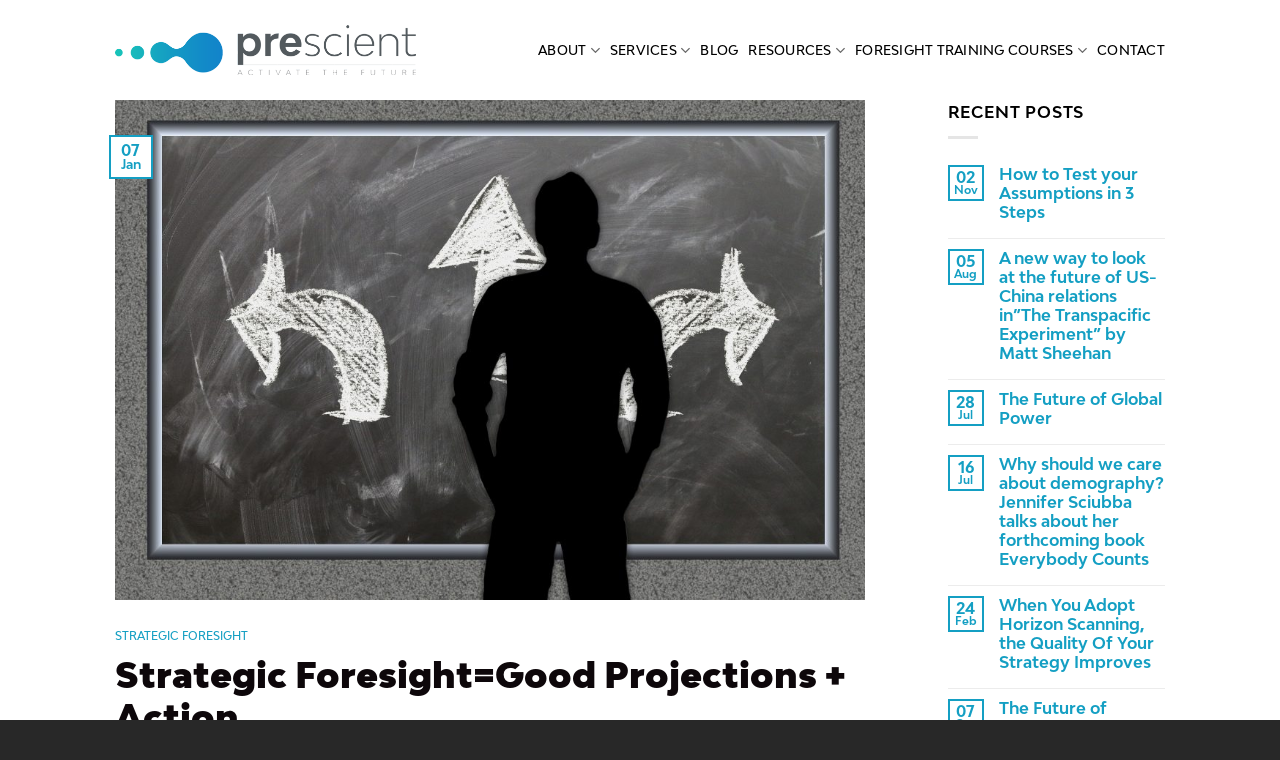

--- FILE ---
content_type: text/html; charset=UTF-8
request_url: https://prescient2050.com/strategic-foresight-equals-good-projections-plus-action/
body_size: 28008
content:
<!DOCTYPE html>
<html lang="en-US" class="loading-site no-js">
<head>
	<meta charset="UTF-8" />
	<link rel="profile" href="http://gmpg.org/xfn/11" />
	<link rel="pingback" href="https://prescient2050.com/xmlrpc.php" />

	<script>(function(html){html.className = html.className.replace(/\bno-js\b/,'js')})(document.documentElement);</script>
<title>Strategic Foresight=Good Projections + Action &#8211; Prescient</title>
<meta name='robots' content='max-image-preview:large' />
	<style>img:is([sizes="auto" i], [sizes^="auto," i]) { contain-intrinsic-size: 3000px 1500px }</style>
	<meta name="viewport" content="width=device-width, initial-scale=1" /><link rel='dns-prefetch' href='//a.omappapi.com' />
<link rel='prefetch' href='https://prescient2050.com/wp-content/themes/flatsome/assets/js/flatsome.js?ver=e1ad26bd5672989785e1' />
<link rel='prefetch' href='https://prescient2050.com/wp-content/themes/flatsome/assets/js/chunk.slider.js?ver=3.19.14' />
<link rel='prefetch' href='https://prescient2050.com/wp-content/themes/flatsome/assets/js/chunk.popups.js?ver=3.19.14' />
<link rel='prefetch' href='https://prescient2050.com/wp-content/themes/flatsome/assets/js/chunk.tooltips.js?ver=3.19.14' />
<link rel="alternate" type="application/rss+xml" title="Prescient &raquo; Feed" href="https://prescient2050.com/feed/" />
<link rel="alternate" type="application/rss+xml" title="Prescient &raquo; Comments Feed" href="https://prescient2050.com/comments/feed/" />
<link rel="alternate" type="application/rss+xml" title="Prescient &raquo; Strategic Foresight=Good Projections + Action Comments Feed" href="https://prescient2050.com/strategic-foresight-equals-good-projections-plus-action/feed/" />
		<!-- This site uses the Google Analytics by MonsterInsights plugin v9.7.0 - Using Analytics tracking - https://www.monsterinsights.com/ -->
		<!-- Note: MonsterInsights is not currently configured on this site. The site owner needs to authenticate with Google Analytics in the MonsterInsights settings panel. -->
					<!-- No tracking code set -->
				<!-- / Google Analytics by MonsterInsights -->
		<script type="text/javascript">
/* <![CDATA[ */
window._wpemojiSettings = {"baseUrl":"https:\/\/s.w.org\/images\/core\/emoji\/16.0.1\/72x72\/","ext":".png","svgUrl":"https:\/\/s.w.org\/images\/core\/emoji\/16.0.1\/svg\/","svgExt":".svg","source":{"concatemoji":"https:\/\/prescient2050.com\/wp-includes\/js\/wp-emoji-release.min.js?ver=f0a97a9bd98b93a3a5d39c5773ff54f7"}};
/*! This file is auto-generated */
!function(s,n){var o,i,e;function c(e){try{var t={supportTests:e,timestamp:(new Date).valueOf()};sessionStorage.setItem(o,JSON.stringify(t))}catch(e){}}function p(e,t,n){e.clearRect(0,0,e.canvas.width,e.canvas.height),e.fillText(t,0,0);var t=new Uint32Array(e.getImageData(0,0,e.canvas.width,e.canvas.height).data),a=(e.clearRect(0,0,e.canvas.width,e.canvas.height),e.fillText(n,0,0),new Uint32Array(e.getImageData(0,0,e.canvas.width,e.canvas.height).data));return t.every(function(e,t){return e===a[t]})}function u(e,t){e.clearRect(0,0,e.canvas.width,e.canvas.height),e.fillText(t,0,0);for(var n=e.getImageData(16,16,1,1),a=0;a<n.data.length;a++)if(0!==n.data[a])return!1;return!0}function f(e,t,n,a){switch(t){case"flag":return n(e,"\ud83c\udff3\ufe0f\u200d\u26a7\ufe0f","\ud83c\udff3\ufe0f\u200b\u26a7\ufe0f")?!1:!n(e,"\ud83c\udde8\ud83c\uddf6","\ud83c\udde8\u200b\ud83c\uddf6")&&!n(e,"\ud83c\udff4\udb40\udc67\udb40\udc62\udb40\udc65\udb40\udc6e\udb40\udc67\udb40\udc7f","\ud83c\udff4\u200b\udb40\udc67\u200b\udb40\udc62\u200b\udb40\udc65\u200b\udb40\udc6e\u200b\udb40\udc67\u200b\udb40\udc7f");case"emoji":return!a(e,"\ud83e\udedf")}return!1}function g(e,t,n,a){var r="undefined"!=typeof WorkerGlobalScope&&self instanceof WorkerGlobalScope?new OffscreenCanvas(300,150):s.createElement("canvas"),o=r.getContext("2d",{willReadFrequently:!0}),i=(o.textBaseline="top",o.font="600 32px Arial",{});return e.forEach(function(e){i[e]=t(o,e,n,a)}),i}function t(e){var t=s.createElement("script");t.src=e,t.defer=!0,s.head.appendChild(t)}"undefined"!=typeof Promise&&(o="wpEmojiSettingsSupports",i=["flag","emoji"],n.supports={everything:!0,everythingExceptFlag:!0},e=new Promise(function(e){s.addEventListener("DOMContentLoaded",e,{once:!0})}),new Promise(function(t){var n=function(){try{var e=JSON.parse(sessionStorage.getItem(o));if("object"==typeof e&&"number"==typeof e.timestamp&&(new Date).valueOf()<e.timestamp+604800&&"object"==typeof e.supportTests)return e.supportTests}catch(e){}return null}();if(!n){if("undefined"!=typeof Worker&&"undefined"!=typeof OffscreenCanvas&&"undefined"!=typeof URL&&URL.createObjectURL&&"undefined"!=typeof Blob)try{var e="postMessage("+g.toString()+"("+[JSON.stringify(i),f.toString(),p.toString(),u.toString()].join(",")+"));",a=new Blob([e],{type:"text/javascript"}),r=new Worker(URL.createObjectURL(a),{name:"wpTestEmojiSupports"});return void(r.onmessage=function(e){c(n=e.data),r.terminate(),t(n)})}catch(e){}c(n=g(i,f,p,u))}t(n)}).then(function(e){for(var t in e)n.supports[t]=e[t],n.supports.everything=n.supports.everything&&n.supports[t],"flag"!==t&&(n.supports.everythingExceptFlag=n.supports.everythingExceptFlag&&n.supports[t]);n.supports.everythingExceptFlag=n.supports.everythingExceptFlag&&!n.supports.flag,n.DOMReady=!1,n.readyCallback=function(){n.DOMReady=!0}}).then(function(){return e}).then(function(){var e;n.supports.everything||(n.readyCallback(),(e=n.source||{}).concatemoji?t(e.concatemoji):e.wpemoji&&e.twemoji&&(t(e.twemoji),t(e.wpemoji)))}))}((window,document),window._wpemojiSettings);
/* ]]> */
</script>
<style id='wp-emoji-styles-inline-css' type='text/css'>

	img.wp-smiley, img.emoji {
		display: inline !important;
		border: none !important;
		box-shadow: none !important;
		height: 1em !important;
		width: 1em !important;
		margin: 0 0.07em !important;
		vertical-align: -0.1em !important;
		background: none !important;
		padding: 0 !important;
	}
</style>
<style id='wp-block-library-inline-css' type='text/css'>
:root{--wp-admin-theme-color:#007cba;--wp-admin-theme-color--rgb:0,124,186;--wp-admin-theme-color-darker-10:#006ba1;--wp-admin-theme-color-darker-10--rgb:0,107,161;--wp-admin-theme-color-darker-20:#005a87;--wp-admin-theme-color-darker-20--rgb:0,90,135;--wp-admin-border-width-focus:2px;--wp-block-synced-color:#7a00df;--wp-block-synced-color--rgb:122,0,223;--wp-bound-block-color:var(--wp-block-synced-color)}@media (min-resolution:192dpi){:root{--wp-admin-border-width-focus:1.5px}}.wp-element-button{cursor:pointer}:root{--wp--preset--font-size--normal:16px;--wp--preset--font-size--huge:42px}:root .has-very-light-gray-background-color{background-color:#eee}:root .has-very-dark-gray-background-color{background-color:#313131}:root .has-very-light-gray-color{color:#eee}:root .has-very-dark-gray-color{color:#313131}:root .has-vivid-green-cyan-to-vivid-cyan-blue-gradient-background{background:linear-gradient(135deg,#00d084,#0693e3)}:root .has-purple-crush-gradient-background{background:linear-gradient(135deg,#34e2e4,#4721fb 50%,#ab1dfe)}:root .has-hazy-dawn-gradient-background{background:linear-gradient(135deg,#faaca8,#dad0ec)}:root .has-subdued-olive-gradient-background{background:linear-gradient(135deg,#fafae1,#67a671)}:root .has-atomic-cream-gradient-background{background:linear-gradient(135deg,#fdd79a,#004a59)}:root .has-nightshade-gradient-background{background:linear-gradient(135deg,#330968,#31cdcf)}:root .has-midnight-gradient-background{background:linear-gradient(135deg,#020381,#2874fc)}.has-regular-font-size{font-size:1em}.has-larger-font-size{font-size:2.625em}.has-normal-font-size{font-size:var(--wp--preset--font-size--normal)}.has-huge-font-size{font-size:var(--wp--preset--font-size--huge)}.has-text-align-center{text-align:center}.has-text-align-left{text-align:left}.has-text-align-right{text-align:right}#end-resizable-editor-section{display:none}.aligncenter{clear:both}.items-justified-left{justify-content:flex-start}.items-justified-center{justify-content:center}.items-justified-right{justify-content:flex-end}.items-justified-space-between{justify-content:space-between}.screen-reader-text{border:0;clip-path:inset(50%);height:1px;margin:-1px;overflow:hidden;padding:0;position:absolute;width:1px;word-wrap:normal!important}.screen-reader-text:focus{background-color:#ddd;clip-path:none;color:#444;display:block;font-size:1em;height:auto;left:5px;line-height:normal;padding:15px 23px 14px;text-decoration:none;top:5px;width:auto;z-index:100000}html :where(.has-border-color){border-style:solid}html :where([style*=border-top-color]){border-top-style:solid}html :where([style*=border-right-color]){border-right-style:solid}html :where([style*=border-bottom-color]){border-bottom-style:solid}html :where([style*=border-left-color]){border-left-style:solid}html :where([style*=border-width]){border-style:solid}html :where([style*=border-top-width]){border-top-style:solid}html :where([style*=border-right-width]){border-right-style:solid}html :where([style*=border-bottom-width]){border-bottom-style:solid}html :where([style*=border-left-width]){border-left-style:solid}html :where(img[class*=wp-image-]){height:auto;max-width:100%}:where(figure){margin:0 0 1em}html :where(.is-position-sticky){--wp-admin--admin-bar--position-offset:var(--wp-admin--admin-bar--height,0px)}@media screen and (max-width:600px){html :where(.is-position-sticky){--wp-admin--admin-bar--position-offset:0px}}
</style>
<link rel='stylesheet' id='dashicons-css' href='https://prescient2050.com/wp-includes/css/dashicons.min.css?ver=f0a97a9bd98b93a3a5d39c5773ff54f7' type='text/css' media='all' />
<link rel='stylesheet' id='essgrid-blocks-editor-css-css' href='https://prescient2050.com/wp-content/plugins/essential-grid/admin/includes/builders/gutenberg/build/index.css?ver=1751743932' type='text/css' media='all' />
<link rel='stylesheet' id='contact-form-7-css' href='https://prescient2050.com/wp-content/plugins/contact-form-7/includes/css/styles.css?ver=6.1.1' type='text/css' media='all' />
<link rel='stylesheet' id='uaf_client_css-css' href='https://prescient2050.com/wp-content/uploads/useanyfont/uaf.css?ver=1751743795' type='text/css' media='all' />
<link rel='stylesheet' id='flatsome-style-css' href='https://prescient2050.com/wp-content/themes/precident2/style.css?ver=f0a97a9bd98b93a3a5d39c5773ff54f7' type='text/css' media='all' />
<link rel='stylesheet' id='slick-theme-css' href='https://prescient2050.com/wp-content/themes/precident2/assets/css/slick-theme.css?ver=1.0.979' type='text/css' media='all' />
<link rel='stylesheet' id='slick-style-css' href='https://prescient2050.com/wp-content/themes/precident2/assets/css/slick.css?ver=1.0.979' type='text/css' media='all' />
<link rel='stylesheet' id='tp-fontello-css' href='https://prescient2050.com/wp-content/plugins/essential-grid/public/assets/font/fontello/css/fontello.css?ver=3.1.9.2' type='text/css' media='all' />
<link rel='stylesheet' id='esg-plugin-settings-css' href='https://prescient2050.com/wp-content/plugins/essential-grid/public/assets/css/settings.css?ver=3.1.9.2' type='text/css' media='all' />
<link rel='stylesheet' id='flatsome-main-css' href='https://prescient2050.com/wp-content/themes/flatsome/assets/css/flatsome.css?ver=3.19.14' type='text/css' media='all' />
<style id='flatsome-main-inline-css' type='text/css'>
@font-face {
				font-family: "fl-icons";
				font-display: block;
				src: url(https://prescient2050.com/wp-content/themes/flatsome/assets/css/icons/fl-icons.eot?v=3.19.14);
				src:
					url(https://prescient2050.com/wp-content/themes/flatsome/assets/css/icons/fl-icons.eot#iefix?v=3.19.14) format("embedded-opentype"),
					url(https://prescient2050.com/wp-content/themes/flatsome/assets/css/icons/fl-icons.woff2?v=3.19.14) format("woff2"),
					url(https://prescient2050.com/wp-content/themes/flatsome/assets/css/icons/fl-icons.ttf?v=3.19.14) format("truetype"),
					url(https://prescient2050.com/wp-content/themes/flatsome/assets/css/icons/fl-icons.woff?v=3.19.14) format("woff"),
					url(https://prescient2050.com/wp-content/themes/flatsome/assets/css/icons/fl-icons.svg?v=3.19.14#fl-icons) format("svg");
			}
</style>
<script type="text/javascript" src="https://prescient2050.com/wp-includes/js/jquery/jquery.min.js?ver=3.7.1" id="jquery-core-js"></script>
<script type="text/javascript" src="https://prescient2050.com/wp-includes/js/jquery/jquery-migrate.min.js?ver=3.4.1" id="jquery-migrate-js"></script>
<script type="text/javascript" id="tp-tools-js-before">
/* <![CDATA[ */
window.ESG ??={};ESG.E ??={};ESG.E.site_url='https://prescient2050.com';ESG.E.plugin_url='https://prescient2050.com/wp-content/plugins/essential-grid/';ESG.E.ajax_url='https://prescient2050.com/wp-admin/admin-ajax.php';ESG.E.nonce='6841495167';ESG.E.tptools=true;ESG.E.waitTptFunc ??=[];ESG.F ??={};ESG.F.waitTpt=() =>{if ( typeof jQuery==='undefined' ||!window?._tpt?.regResource ||!ESG?.E?.plugin_url ||(!ESG.E.tptools && !window?.SR7?.E?.plugin_url) ) return setTimeout(ESG.F.waitTpt,29);if (!window._tpt.gsap) window._tpt.regResource({id:'tpgsap',url:ESG.E.tptools && ESG.E.plugin_url+'/public/assets/js/libs/tpgsap.js' ||SR7.E.plugin_url + 'public/js/libs/tpgsap.js'});_tpt.checkResources(['tpgsap']).then(() =>{if (window.tpGS && !_tpt?.Back){_tpt.eases=tpGS.eases;Object.keys(_tpt.eases).forEach((e) => {_tpt[e] ===undefined && (_tpt[e]=tpGS[e])});}ESG.E.waitTptFunc.forEach((f) =>{typeof f ==='function' && f();});ESG.E.waitTptFunc=[];});}
/* ]]> */
</script>
<script type="text/javascript" src="https://prescient2050.com/wp-content/plugins/essential-grid/public/assets/js/libs/tptools.js?ver=6.7.26" id="tp-tools-js" async="async" data-wp-strategy="async"></script>
<link rel="https://api.w.org/" href="https://prescient2050.com/wp-json/" /><link rel="alternate" title="JSON" type="application/json" href="https://prescient2050.com/wp-json/wp/v2/posts/1176" /><link rel="EditURI" type="application/rsd+xml" title="RSD" href="https://prescient2050.com/xmlrpc.php?rsd" />

<link rel="canonical" href="https://prescient2050.com/strategic-foresight-equals-good-projections-plus-action/" />
<link rel='shortlink' href='https://prescient2050.com/?p=1176' />
<link rel="alternate" title="oEmbed (JSON)" type="application/json+oembed" href="https://prescient2050.com/wp-json/oembed/1.0/embed?url=https%3A%2F%2Fprescient2050.com%2Fstrategic-foresight-equals-good-projections-plus-action%2F" />
<link rel="alternate" title="oEmbed (XML)" type="text/xml+oembed" href="https://prescient2050.com/wp-json/oembed/1.0/embed?url=https%3A%2F%2Fprescient2050.com%2Fstrategic-foresight-equals-good-projections-plus-action%2F&#038;format=xml" />

<link rel='stylesheet' id='12649-css' href='//prescient2050.com/wp-content/uploads/custom-css-js/12649.css?v=750' type="text/css" media='all' />
<!-- start Simple Custom CSS and JS -->
<script type="text/javascript">
</script>
<!-- end Simple Custom CSS and JS -->
<link rel="icon" href="https://prescient2050.com/wp-content/uploads/2019/01/cropped-favicon-prescient-32x32.png" sizes="32x32" />
<link rel="icon" href="https://prescient2050.com/wp-content/uploads/2019/01/cropped-favicon-prescient-192x192.png" sizes="192x192" />
<link rel="apple-touch-icon" href="https://prescient2050.com/wp-content/uploads/2019/01/cropped-favicon-prescient-180x180.png" />
<meta name="msapplication-TileImage" content="https://prescient2050.com/wp-content/uploads/2019/01/cropped-favicon-prescient-270x270.png" />
<style id="custom-css" type="text/css">:root {--primary-color: #149fc3;--fs-color-primary: #149fc3;--fs-color-secondary: #000000;--fs-color-success: #7a9c59;--fs-color-alert: #b20000;--fs-experimental-link-color: #149fc3;--fs-experimental-link-color-hover: #000000;}.tooltipster-base {--tooltip-color: #fff;--tooltip-bg-color: #000;}.off-canvas-right .mfp-content, .off-canvas-left .mfp-content {--drawer-width: 300px;}.header-main{height: 100px}#logo img{max-height: 100px}#logo{width:301px;}.header-top{min-height: 20px}.transparent .header-main{height: 97px}.transparent #logo img{max-height: 97px}.has-transparent + .page-title:first-of-type,.has-transparent + #main > .page-title,.has-transparent + #main > div > .page-title,.has-transparent + #main .page-header-wrapper:first-of-type .page-title{padding-top: 97px;}.transparent .header-wrapper{background-color: #ffffff!important;}.transparent .top-divider{display: none;}.header.show-on-scroll,.stuck .header-main{height:70px!important}.stuck #logo img{max-height: 70px!important}.header-bg-color {background-color: #ffffff}.header-bottom {background-color: #f1f1f1}.header-main .nav > li > a{line-height: 16px }@media (max-width: 549px) {.header-main{height: 70px}#logo img{max-height: 70px}}.nav-dropdown-has-arrow.nav-dropdown-has-border li.has-dropdown:before{border-bottom-color: #149fc3;}.nav .nav-dropdown{border-color: #149fc3 }.nav-dropdown{font-size:100%}.header-top{background-color:#15a5c1!important;}body{color: #000000}h1,h2,h3,h4,h5,h6,.heading-font{color: #000000;}@media screen and (max-width: 549px){body{font-size: 100%;}}body{font-family: modelica-bold, sans-serif;}body {font-weight: 400;font-style: normal;}.nav > li > a {font-family: modelica-bold, sans-serif;}.mobile-sidebar-levels-2 .nav > li > ul > li > a {font-family: modelica-bold, sans-serif;}.nav > li > a,.mobile-sidebar-levels-2 .nav > li > ul > li > a {font-weight: 700;font-style: normal;}h1,h2,h3,h4,h5,h6,.heading-font, .off-canvas-center .nav-sidebar.nav-vertical > li > a{font-family: modelica-medium, sans-serif;}h1,h2,h3,h4,h5,h6,.heading-font,.banner h1,.banner h2 {font-weight: 700;font-style: normal;}.alt-font{font-family: "Dancing Script", sans-serif;}.header:not(.transparent) .header-nav-main.nav > li > a {color: #000000;}.absolute-footer, html{background-color: #282828}.nav-vertical-fly-out > li + li {border-top-width: 1px; border-top-style: solid;}/* Custom CSS *//**TYPOGRAPHY**/html {-webkit-text-size-adjust: 100%;-webkit-tap-highlight-color: rgba(0, 0, 0, 0);}p {font-size: 16px;line-height: 24px;}.team-members .person-title.op-7 {opacity: 1;}.header-main .nav>li>a {font-family: modelica-medium;font-weight: 100;color: #4c4e51;}.header-main .nav>li.active>a {font-family: modelica-medium;font-weight: 900;color: #149fc3;}.header-main .nav>li >a:hover {font-family: modelica-medium;font-weight: 900;color: #149fc3;}.nav-dropdown.nav-dropdown-default>li>a {font-family: modelica-medium;font-weight: 100;color: #4c4e51;font-size:0.8em;text-transform: capitalize;}.nav-dropdown.nav-dropdown-default>li>a:hover {font-family: modelica-medium;font-weight: 900;color: #149fc3;font-size:0.8em;text-transform: capitalize;}.nav-dropdown.nav-dropdown-default>li.active>a {color: #149fc3;}.nav-dropdown {min-width: 300px;}/*.banner h1 {font-family: modelica-medium;letter-spacing: 10px;font-weight: 100;color: #000000;}.dark h3 {text-transform: uppercase;font-family: modelica-medium;color:#e8ebed;}.dark h5 {text-transform: lowercase;font-weight: 700; font-family: modelica-bold; font-size: 1.5em;}*/.rowmargintop {margin-top: -85px;}/*h1 {font-size: 2.5em;font-family: modelica-bold;font-weight: 100;} *//*h1.services {font-size: 2.5em;font-family: modelica-bold;font-weight: 100;}h2.rescourseheader {font-family: modelica-bold;font-size: 2em;line-height: 1.8em;}*/p {font-family: modelica-light;color: #000000;}.buttons {color: #149fc3 !important; font-weight: 100;font-family: modelica-medium;}.buttons:hover {color: #535a5e !important; }strong {font-family: modelica-medium;font-weight: 100;}.viewallbuton { font-family: modelica-medium; color: #149fc3 !important; font-weight: 100;}.bannerbutton {font-family: modelica-light;color: #000000!important;}.bannerbutton:hover {font-family: modelica-light;color: #fff !important;background-color:#149fc3 !important;border-color: #149fc3 !important;}.textalignright {text-align: right;}.is-italic {font-style: normal !important;}.buynowbutton {font-family: modelica-black;background-color: #1289c9;padding: 0 30px;}.buynowbutton:hover {color: #1289c9 !important;border: 2px solid #1289c9 !important;background-color:#fff !important;}.button:hover {box-shadow: inset 0 0 0 100px transparent;}.buttonboldone {font-family: modelica-black;}div.box.has-hover.has-hover.box-vertical.box-text-bottom > div.box-image {vertical-align: top;}/**TESTIMONIALS**/ol.flickity-page-dots {text-align: left;}.star-rating span:before {color: #1289c9;}div.testimonial-meta.pt-half > strong.testimonial-name.test_name {font-family: modelica-reg;}.flickity-page-dots {bottom: -5px;left: 3%;}/**CONTACT FORM**/form.wpcf7-form > p > span > input {font-family: modelica-light;text-align: center;}form.wpcf7-form > p > span > textarea {font-family: modelica-light;text-align: center;}form.wpcf7-form > p> input.wpcf7-form-control.wpcf7-submit {font-family: modelica-black;float: right;background-color: transparent;color: #1db9e6;border-color: transparent;}form.wpcf7-form > p> input.wpcf7-form-control.wpcf7-submit:hover {color: #535a5e;}input[type='submit']:hover {box-shadow: inset 0 0 0 100px rgba(0,0,0,0.0)}.wpcf7 .wpcf7-response-output {margin: 5px 0 0 0;border-radius: 10px;float: left;padding-left: 0;font-family: modelica-light;}.wpcf7 label {display: block;width: 100%;}#block1 {width: 46%;float: left;height: 39px;font-family: modelica-light;font-weight: 100;margin-right: 1%;border-color: #000;}#block2 {width: 46%;float: left;margin-left: 0;height: 39px;margin-right: 1%;font-family: modelica-light;font-weight: 100;border-color: #000;}#block3 {width: 6%;margin: 0;background-color: #1db9e6;font-family: modelica-bold;font-weight: 400;color:#fff;height: 39px;min-height: 0;text-transform: lowercase;font-size: 1.7em;line-height: 1px;padding: 0px;}#footerblock1 {width: 46%;float: left;height: 39px;font-family: modelica-light;font-weight: 100;margin-right: 1%;border-color: #000;}#footerblock2 {width: 46%;float: left;margin-left: 0;height: 39px;margin-right: 1%;font-family: modelica-light;font-weight: 100;border-color: #000;}#footerblock3 {width: 6%;margin: 0;background-color: #1286c9;font-family: modelica-bold;font-weight: 400;color:#fff;height: 39px;min-height: 0;font-size: 1.3em;line-height: 0px;padding: 0px;}/**PORTFOLIO 2**/div.tlp-portfolio-item >div.tlp-content {background: transparent !important; margin-top: -115px;}.tlp-portfolio .tlp-layout-isotope .tlp-content {width: 100%;position: relative;color: #fff;top: 20px;}div.tlp-portfolio-item >div.tlp-content > div.tlp-content-holder > h3 > a {text-transform: lowercase;font-size: 1.5em;font-family: modelica-bold;font-weight: 100;color: #fff;}.tlp-portfolio .tlp-layout-isotope .tlp-content p {color: #fff;}div.row.tlp-layout-isotope > div#tlp-portfolio-isotope-button.button-group.filter-button-group.option-set {text-align: left;}div.row.tlp-layout-isotope > div#tlp-portfolio-isotope-button.button-group.filter-button-group.option-set > button {background: transparent;text-transform: uppercase;font-family: modelica-medium;font-weight: 100;font-size:0.9em;color: #149fc3;margin-bottom: 40px;}div.tlp-portfolio-item > div.tlp-portfolio-thum.tlp-item > div.tlp-overlay {background-color: transparent;}div.tlp-portfolio-item > div.tlp-portfolio-thum.tlp-item > div.tlp-overlay > p.link-icon {display: none;}.tlp-portfolio button.selected {color:#000000! important;}.tlp-portfolio button:hover {color:#535a5e !important;}div.row.tlp-layout-isotope {margin-left: -32px !important;}.tlp-portfolio .tlp-layout-isotope .tlp-content .tlp-content-holder {padding: 15px;position: relative;bottom: 50px;}/**CUSTOM CLASS**/.h1width{width: 80%;float: right;text-align: right;}/** BLOG FILTER**/div.rfp-item-title {background: transparent;line-height: 1.2;padding: 0px 10px;text-align: left;font-family: modelica-medium;font-size: 1.3em;color: #fff;top: -95px!important;position: relative;}.rfp-filter ul li a {display: inline-block;margin-bottom: 11px;color: #149fc3;font-family: modelica-medium;font-weight: 100;font-size: 0.9em;margin-right: 0px;padding: 0px 0px;border: none;}.rfp-grids [class*="grid"] { padding: 8px;}.rfp-item img {height: 555px !important;}div.container.tlp-portfolio.tlp-portfolio-detail >div.row > article >div {width: 100%;}div.container.tlp-portfolio.tlp-portfolio-detail >div.row > article >div >h2.portfolio-title {padding-top: 50px;}.rfp-filter ul {margin-bottom: 40px;}/**BLOGS**/div.entry-header-text.entry-header-text-bottom.text-left > div.entry-divider.is-divider.small {display: none;}.box-blog-post .is-divider { display: none;}/**MENU MOBILE AND TABLET**/.off-canvas:not(.off-canvas-center) .nav-vertical li>a {color: #fff;font-family: modelica-medium;}.off-canvas-left .mfp-content {background-color: #000000;}.nav-sidebar.nav-vertical>li+li {border-top: transparent;}.off-canvas .nav-vertical li li>a {text-transform: uppercase;font-size: 0.8em;}.nav-vertical .social-icons {color: #fff;}.social-icons {top: -8px;position: relative;}/*** ASTRA PORTFOLIO ***/.template-meta > .item-title {padding: 10px !important;position: absolute !important;bottom: 0 !important;width: 89% !important;text-align: left !important;color: #fff !important;font-family: modelica-medium !important;display: block !important;font-size: 1.2em;}.astra-portfolio-filters .filters-wrap {flex: none !important;font-family: modelica-medium !important;text-align: left !important !important;}.astra-portfolio-filters {background: transparent !important;box-shadow: none !important;padding: 1.4em 0em !important;}.entry-image img {width: auto;max-height: 500px;}.filter-links > li > a {font-family: modelica-medium !important;}ul.filter-links.astra-portfolio-categories > li> a { padding: 0px;}/*** BLOG STYLING NEW ***/.eg-flickrstream-element-15 {text-align: left;font-family: modelica-bold;}.text-light.esg-filterbutton {color: #999;letter-spacing: 0.5px !important;font-weight: 500 !important;text-transform: uppercase !important;font-family: modelica-bold !important;}.eg-flickrstream-element-17 {text-align: left !important;font-family: modelica-light;}/*** DOWNLOAD MONITOR STYLING ***/a.download-link {border: 2px solid #149fc3;text-transform: uppercase;font-family: modelica-medium;letter-spacing: 0.5px;padding: 7px 25px;}a.download-link:hover {border: 2px solid #555;background-color: #555 !important;color: #fff;}nav#nav-below.navigation-post {font-family: modelica-medium;}.download-button {color: #0086b2 !important;font-size: 1em;background: #fff !important;background-image: none;border-radius: 0px;-moz-border-radius:0px;-webkit-border-radius: 0px;box-shadow: none;border: 2px solid #0086b2;text-transform: uppercase;font-family: modelica-medium;text-shadow: none;}.download-button:hover {border: 2px solid #555;background-color: #555 !important;color: #fff !important;}.download-button small {display: none;}/**LIVE CHAT**/.lcx.lcx-btn{background-color: #149fc3 !important;}.mec-single-event .mec-events-meta-group-booking select {line-height: 1em;}li.wc_payment_method.payment_method_stripe {list-style-type: none;}form#order_review {font-family: modelica-light;}._form-title {font-size: 2.5em;font-family: modelica-bold;font-weight: 100;margin-bottom: 20px;}._form_element._x64521603._inline-style, ._form_element._x86175230._inline-style {width: 48%;float: left;margin-right: 1%;}label._form-label {text-align: left;}._button-wrapper._inline-style {text-align: left;margin-top: 20px;color: #ffffff;}._form-branding{display: none;}/* Custom CSS Tablet */@media (max-width: 849px){/**TYPOGRAPHY**/h1 {font-size: 2em;font-family: modelica-bold;}.dark h5 { font-size: 1em;}.h1width{text-align: right;}/**FOOTER NEWSLETTER**/#block1 {width: 45%;}#block2 {width: 45%;}#block3 {width: 8%;}/**NEWSLETTER**/#footerblock1 {width: 45%;}#footerblock2 {width: 45%;}#footerblock3 {width: 8%;}.menu-item button.toggle {color: #fff;}}/* Custom CSS Mobile */@media (max-width: 549px){.h1width{float: left;text-align: left;}h1 {font-size: 1.5em;}.textalignright {text-align: left;}/**Portfolio filter**/div.row.tlp-layout-isotope > div#tlp-portfolio-isotope-button.button-group.filter-button-group.option-set > button {margin-bottom: -15px;}h5.post-title.is-large.uppercase {font-size: 1.2em;}/**NEWSLETTER**/#footerblock1 {width: 100%;}#footerblock2 {width: 100%;}#footerblock3 {width: 100%;}#block1 {width: 100%;}#block2 {width: 100%;}#block3 {width: 100%;}._form_element._x64521603._inline-style, ._form_element._x86175230._inline-style {width: 100%;float: none;margin-right: 0px;}label._form-label {display: none;}.menu-item button.toggle {color: #fff;}}.label-new.menu-item > a:after{content:"New";}.label-hot.menu-item > a:after{content:"Hot";}.label-sale.menu-item > a:after{content:"Sale";}.label-popular.menu-item > a:after{content:"Popular";}</style>		<style type="text/css" id="wp-custom-css">
			span.bck-text {
    background-color: white;
    padding: 8px 15px;
}
.textaligncenter{padding-top: 40px;text-align: center;}
.page-id-94 .box-text.text-left {
    padding-top: 0px!important;
}
.page-id-94 .col.medium-4.small-12.large-4 {
    padding-bottom: 0px;
}
p.p-last {
    margin-bottom: 0px;
}
a.button.white.is-outline.is-larger.box-shadow-4.reveal-icon.btn-home {
    color: white !important;
}

a.button.white.is-outline.is-larger.box-shadow-4.reveal-icon.btn-home:hover {
    color: black !important;
}

@media only screen 
and (max-device-width: 600px)
 {
span.bck-text {
    font-size: 13px !important;
	 }

span.sim-text {
    font-size: 14px !important;
}
	 
a.button.white.is-outline.is-larger.box-shadow-4.reveal-icon.btn-home {
    color: white !important;
    width: 94%;
    font-size: 13px;
	padding: 10px !important;
}
}


@media only screen 
and (max-device-width: 330px)
 {
span.bck-text {
    font-size: 12px !important;
	 }

span.sim-text {
    font-size: 12px !important;
}
	 
a.button.white.is-outline.is-larger.box-shadow-4.reveal-icon.btn-home {
    color: white !important;
    width: 94%;
    font-size: 12px;
	padding: 8px !important;
}
}

@media screen and (max-width: 767px){
	.team-members .col.medium-3 {
		width: 50%;
		max-width: 50%;
		flex-basis: 50%;
	}
}
@media screen and (max-width: 549px){
	.bannerbutton-layer {
		right: 0;
	}
	.bannerbutton-layer a.button.bannerbutton {
		padding: 0 10px;
	}
	.team-members {
    flex-direction: column;
    justify-content: center;
    align-items: center;
  }
	.team-members .col.small-6 {
		width: 100%;
		flex-basis: 100%;
		max-width: 250px;
		margin: auto;
	}
}


/* Ben's Code */

/* Footer */
.footer_links a {
    margin-right: 2em;
}

/* Resources */
a.book_cover:hover {
	opacity:.7;
}

/* Merri's Code */

/* MEC Sidebar */

.mec-next-event {
    float: left;
    text-align: left;
}

/*slider css*/
#participate_slider .slick-dots li button::before {
    color: #bbbbbb;
    font-size: 9px;
}

#participate_slider .slick-dots li.slick-active button:before {
    opacity: 1;
    color: #1184c9;
}

#participate_slider .slick-dots li {
    margin: 0;
}

#participate_slider .slick-slider ul.slick-dots li {
    margin: 0;
}
#participate_slider .slick-dots {
    position: relative;
}		</style>
		<style id="kirki-inline-styles">/* vietnamese */
@font-face {
  font-family: 'Dancing Script';
  font-style: normal;
  font-weight: 400;
  font-display: swap;
  src: url(https://prescient2050.com/wp-content/fonts/dancing-script/If2cXTr6YS-zF4S-kcSWSVi_sxjsohD9F50Ruu7BMSo3Rep8ltA.woff2) format('woff2');
  unicode-range: U+0102-0103, U+0110-0111, U+0128-0129, U+0168-0169, U+01A0-01A1, U+01AF-01B0, U+0300-0301, U+0303-0304, U+0308-0309, U+0323, U+0329, U+1EA0-1EF9, U+20AB;
}
/* latin-ext */
@font-face {
  font-family: 'Dancing Script';
  font-style: normal;
  font-weight: 400;
  font-display: swap;
  src: url(https://prescient2050.com/wp-content/fonts/dancing-script/If2cXTr6YS-zF4S-kcSWSVi_sxjsohD9F50Ruu7BMSo3ROp8ltA.woff2) format('woff2');
  unicode-range: U+0100-02BA, U+02BD-02C5, U+02C7-02CC, U+02CE-02D7, U+02DD-02FF, U+0304, U+0308, U+0329, U+1D00-1DBF, U+1E00-1E9F, U+1EF2-1EFF, U+2020, U+20A0-20AB, U+20AD-20C0, U+2113, U+2C60-2C7F, U+A720-A7FF;
}
/* latin */
@font-face {
  font-family: 'Dancing Script';
  font-style: normal;
  font-weight: 400;
  font-display: swap;
  src: url(https://prescient2050.com/wp-content/fonts/dancing-script/If2cXTr6YS-zF4S-kcSWSVi_sxjsohD9F50Ruu7BMSo3Sup8.woff2) format('woff2');
  unicode-range: U+0000-00FF, U+0131, U+0152-0153, U+02BB-02BC, U+02C6, U+02DA, U+02DC, U+0304, U+0308, U+0329, U+2000-206F, U+20AC, U+2122, U+2191, U+2193, U+2212, U+2215, U+FEFF, U+FFFD;
}</style>				<style type="text/css" id="c4wp-checkout-css">
					.woocommerce-checkout .c4wp_captcha_field {
						margin-bottom: 10px;
						margin-top: 15px;
						position: relative;
						display: inline-block;
					}
				</style>
							<style type="text/css" id="c4wp-v3-lp-form-css">
				.login #login, .login #lostpasswordform {
					min-width: 350px !important;
				}
				.wpforms-field-c4wp iframe {
					width: 100% !important;
				}
			</style>
			</head>

<body class="wp-singular post-template-default single single-post postid-1176 single-format-standard wp-theme-flatsome wp-child-theme-precident2 lightbox nav-dropdown-has-arrow nav-dropdown-has-shadow nav-dropdown-has-border">


<a class="skip-link screen-reader-text" href="#main">Skip to content</a>

<div id="wrapper">

	
	<header id="header" class="header has-sticky sticky-jump">
		<div class="header-wrapper">
			<div id="masthead" class="header-main ">
      <div class="header-inner flex-row container logo-left medium-logo-center" role="navigation">

          <!-- Logo -->
          <div id="logo" class="flex-col logo">
            
<!-- Header logo -->
<a href="https://prescient2050.com/" title="Prescient - Activate The Future" rel="home">
		<img width="600" height="99" src="https://prescient2050.com/wp-content/uploads/2019/12/logo-@2x.png" class="header_logo header-logo" alt="Prescient"/><img  width="600" height="99" src="https://prescient2050.com/wp-content/uploads/2019/12/logo-@2x.png" class="header-logo-dark" alt="Prescient"/></a>
          </div>

          <!-- Mobile Left Elements -->
          <div class="flex-col show-for-medium flex-left">
            <ul class="mobile-nav nav nav-left ">
              <li class="nav-icon has-icon">
  		<a href="#" data-open="#main-menu" data-pos="left" data-bg="main-menu-overlay" data-color="" class="is-small" aria-label="Menu" aria-controls="main-menu" aria-expanded="false">

		  <i class="icon-menu" ></i>
		  <span class="menu-title uppercase hide-for-small">Menu</span>		</a>
	</li>
            </ul>
          </div>

          <!-- Left Elements -->
          <div class="flex-col hide-for-medium flex-left
            flex-grow">
            <ul class="header-nav header-nav-main nav nav-left  nav-spacing-small nav-uppercase" >
                          </ul>
          </div>

          <!-- Right Elements -->
          <div class="flex-col hide-for-medium flex-right">
            <ul class="header-nav header-nav-main nav nav-right  nav-spacing-small nav-uppercase">
              <li id="menu-item-554" class="menu-item menu-item-type-custom menu-item-object-custom menu-item-has-children menu-item-554 menu-item-design-default has-dropdown"><a href="#" data-ps2id-api="true" class="nav-top-link" aria-expanded="false" aria-haspopup="menu">About<i class="icon-angle-down" ></i></a>
<ul class="sub-menu nav-dropdown nav-dropdown-default">
	<li id="menu-item-4471" class="menu-item menu-item-type-post_type menu-item-object-page menu-item-4471"><a href="https://prescient2050.com/about/" data-ps2id-api="true">About</a></li>
	<li id="menu-item-556" class="menu-item menu-item-type-post_type menu-item-object-page menu-item-556"><a href="https://prescient2050.com/activate-your-future-2-2/" data-ps2id-api="true">Activate your future</a></li>
	<li id="menu-item-555" class="menu-item menu-item-type-post_type menu-item-object-page menu-item-555"><a href="https://prescient2050.com/success-stories/" data-ps2id-api="true">Success Stories</a></li>
	<li id="menu-item-12169" class="menu-item menu-item-type-post_type menu-item-object-page menu-item-12169"><a href="https://prescient2050.com/our-clients/" data-ps2id-api="true">Our Clients</a></li>
	<li id="menu-item-557" class="menu-item menu-item-type-post_type menu-item-object-page menu-item-557"><a href="https://prescient2050.com/contact/" data-ps2id-api="true">Contact</a></li>
</ul>
</li>
<li id="menu-item-28" class="menu-item menu-item-type-post_type menu-item-object-page menu-item-has-children menu-item-28 menu-item-design-default has-dropdown"><a href="https://prescient2050.com/services/" data-ps2id-api="true" class="nav-top-link" aria-expanded="false" aria-haspopup="menu">Services<i class="icon-angle-down" ></i></a>
<ul class="sub-menu nav-dropdown nav-dropdown-default">
	<li id="menu-item-12380" class="menu-item menu-item-type-post_type menu-item-object-page menu-item-12380"><a href="https://prescient2050.com/services/" data-ps2id-api="true">Our Services</a></li>
	<li id="menu-item-10964" class="menu-item menu-item-type-post_type menu-item-object-page menu-item-10964"><a href="https://prescient2050.com/services/strategic-foresight-projects-and-research/" data-ps2id-api="true">Strategic Foresight Projects &#038; Research</a></li>
	<li id="menu-item-1595" class="menu-item menu-item-type-post_type menu-item-object-page menu-item-1595"><a href="https://prescient2050.com/services/scenario-planning/" data-ps2id-api="true">Scenario Planning</a></li>
	<li id="menu-item-11760" class="menu-item menu-item-type-post_type menu-item-object-page menu-item-11760"><a href="https://prescient2050.com/executive-education/" data-ps2id-api="true">Executive Foresight Training</a></li>
	<li id="menu-item-1903" class="menu-item menu-item-type-post_type menu-item-object-page menu-item-1903"><a href="https://prescient2050.com/services/communications-and-engagement-strategy/" data-ps2id-api="true">Communications &#038; Engagement Strategy</a></li>
</ul>
</li>
<li id="menu-item-26" class="menu-item menu-item-type-post_type menu-item-object-page menu-item-26 menu-item-design-default"><a href="https://prescient2050.com/blog/" data-ps2id-api="true" class="nav-top-link">Blog</a></li>
<li id="menu-item-255" class="menu-item menu-item-type-custom menu-item-object-custom menu-item-has-children menu-item-255 menu-item-design-default has-dropdown"><a href="#" data-ps2id-api="true" class="nav-top-link" aria-expanded="false" aria-haspopup="menu">Resources<i class="icon-angle-down" ></i></a>
<ul class="sub-menu nav-dropdown nav-dropdown-default">
	<li id="menu-item-11026" class="menu-item menu-item-type-post_type menu-item-object-page menu-item-11026"><a href="https://prescient2050.com/strategic-foresight-tools/" data-ps2id-api="true">Strategic Foresight Tools</a></li>
	<li id="menu-item-12509" class="menu-item menu-item-type-post_type menu-item-object-page menu-item-12509"><a href="https://prescient2050.com/resources/strategic-foresight-definitions-foresight-glossary/" data-ps2id-api="true">Foresight Terms Glossary</a></li>
	<li id="menu-item-11025" class="menu-item menu-item-type-post_type menu-item-object-page menu-item-11025"><a href="https://prescient2050.com/videos/" data-ps2id-api="true">Videos</a></li>
	<li id="menu-item-518" class="menu-item menu-item-type-post_type menu-item-object-page menu-item-518"><a href="https://prescient2050.com/strategic-narrative-the-book/" data-ps2id-api="true">Strategic Narrative – The Book</a></li>
</ul>
</li>
<li id="menu-item-11933" class="menu-item menu-item-type-custom menu-item-object-custom menu-item-has-children menu-item-11933 menu-item-design-default has-dropdown"><a href="https://prescient2050.com/executive-education/" data-ps2id-api="true" class="nav-top-link" aria-expanded="false" aria-haspopup="menu">Foresight Training Courses<i class="icon-angle-down" ></i></a>
<ul class="sub-menu nav-dropdown nav-dropdown-default">
	<li id="menu-item-11955" class="menu-item menu-item-type-custom menu-item-object-custom menu-item-11955"><a href="https://www.foresightsandbox.com/" data-ps2id-api="true">The Foresight Sandbox</a></li>
</ul>
</li>
<li id="menu-item-25" class="menu-item menu-item-type-post_type menu-item-object-page menu-item-25 menu-item-design-default"><a href="https://prescient2050.com/contact/" data-ps2id-api="true" class="nav-top-link">Contact</a></li>
            </ul>
          </div>

          <!-- Mobile Right Elements -->
          <div class="flex-col show-for-medium flex-right">
            <ul class="mobile-nav nav nav-right ">
                          </ul>
          </div>

      </div>

      </div>

<div class="header-bg-container fill"><div class="header-bg-image fill"></div><div class="header-bg-color fill"></div></div>		</div>
	</header>

	
	<main id="main" class="">

<div id="content" class="blog-wrapper blog-single page-wrapper">
	

<div class="row row-large ">

	<div class="large-9 col">
		


<article id="post-1176" class="post-1176 post type-post status-publish format-standard has-post-thumbnail hentry category-strategic-foresight">
	<div class="article-inner box-shadow-1-hover">
		<header class="entry-header">
						<div class="entry-image relative">
				<a href="https://prescient2050.com/strategic-foresight-equals-good-projections-plus-action/">
    <img width="1020" height="680" src="https://prescient2050.com/wp-content/uploads/2019/01/decision-making-from-pixabay-public-domain-commercial-use-1024x683.jpg" class="attachment-large size-large wp-post-image" alt="" decoding="async" fetchpriority="high" srcset="https://prescient2050.com/wp-content/uploads/2019/01/decision-making-from-pixabay-public-domain-commercial-use-1024x683.jpg 1024w, https://prescient2050.com/wp-content/uploads/2019/01/decision-making-from-pixabay-public-domain-commercial-use-510x340.jpg 510w, https://prescient2050.com/wp-content/uploads/2019/01/decision-making-from-pixabay-public-domain-commercial-use-300x200.jpg 300w, https://prescient2050.com/wp-content/uploads/2019/01/decision-making-from-pixabay-public-domain-commercial-use-768x512.jpg 768w, https://prescient2050.com/wp-content/uploads/2019/01/decision-making-from-pixabay-public-domain-commercial-use.jpg 1920w" sizes="(max-width: 1020px) 100vw, 1020px" /></a>
				<div class="badge absolute top post-date badge-outline">
	<div class="badge-inner">
		<span class="post-date-day">07</span><br>
		<span class="post-date-month is-small">Jan</span>
	</div>
</div>
			</div>
			
	<div class="entry-header-text entry-header-text-bottom text-left">
		<h6 class="entry-category is-xsmall"><a href="https://prescient2050.com/category/blog/strategic-foresight/" rel="category tag">strategic foresight</a></h6><h1 class="entry-title">Strategic Foresight=Good Projections + Action</h1><div class="entry-divider is-divider small"></div>
	</div>
</header>
		<div class="entry-content single-page">

	
<h4 class="wp-block-heading">If you successfully identify the future consequences of your actions, and no one acts on your projection, does it matter?</h4>



<p> A senior manager developing an internal strategic foresight program asked us to identify cases in which people ascertained the future outcomes of actions in the present. He wanted to know what methods they used. Great question. </p>



<p>And one that futurists hate to answer because there are so few examples with measurable results: How do you prove in a probabilistic universe that one path taken was more profitable, or less disastrous, than one never taken? Not easy to show outside of a model. So here’s one way to do it. Look at the consequences of badly-calculated actions, in multi-faceted, complex situations that were predicted, and how much they did or could cost: </p>



<ul class="wp-block-list"><li>The problematic end-game for Brexit that is currently unfolding was suggested in 2018 by a number of commentators.  <em>The Economist&#8217;s</em> <a href="https://www.economist.com/britain/2018/01/04/three-predictions-for-british-politics-in-2018">Bagehot predicted</a> last January that British politics would be characterized by a state of angsty drift in 2018, and increasing Americanization&#8211;read polarization&#8211;of identity politics. The potential <a href="https://www.theguardian.com/politics/2018/dec/19/what-a-no-deal-brexit-could-mean-for-the-uk-in-five-charts">costs of this drift</a> are now being counted and they are not trivial.</li><li>Increasingly <a href="https://www.fs.fed.us/blogs/2018-predicted-be-challenging-wildfire-year">devastating wildfires</a> in the western United States  in 2018 were predicted.  The costs have been calamitous and enduring from a human and financial perspective.</li><li>People foresaw the housing market crash in 2008 (foresight dramatized with great flair in Michael Lewis’s book-cum-movie <em>The Big Short)</em>, although it has been pointed out since that there were few who made the connection to the financial crisis it portended. As they predicted, the housing market crashed.</li></ul>



<p>These cases make it clear how much wise forecasts can be worth: trillions of dollars and boundless human suffering. But only if someone acts on them. <b>P</b></p>



<h4 class="wp-block-heading">Good projections only matter if someone acts on them</h4>



<p> There is one more important characteristic of these examples.  They weren&#8217;t acted on; alternative courses were not taken.  </p>



<p>The alignment projections and action is what makes the  most famous example of forecasting, at Royal Dutch Shell (now Shell) in the 1970s, so powerful. </p>



<p>In the <a href="https://hbr.org/1985/09/scenarios-uncharted-waters-ahead">highly-cited case</a>, an in-house futurist team created scenarios demonstrating how oil prices might rise and supplies fall, if member countries of the newly formed Organization of Petroleum Exporting Countries (OPEC) used the oil market as a proxy for geopolitics. Unused to straying into tangential domains such as politics, this was an unusual thought for industry executives. However, it was considered plausible by the oil company’s leadership. As a result, Royal Dutch Shell reallocated its investments and took other measures that helped it weather potential shocks. </p>



<p> It was this readiness to take proactive steps that has made the Shell case so striking and unique. Moreover, the company considered various alternative futures in relation to each other in order to place their strategic bets. </p>



<h4 class="wp-block-heading">Methods don&#8217;t matter unless the results of those methods are accepted by decision-makers</h4>



<p> In an organizational setting, the most vital “method” of all is engendering a culture in which leaders and their futurist team can communicate well, and building a process infrastructure in which future considerations inform current decision-making. </p>



<p>Without these, it doesn’t matter what methods were used to arrive at plausible future scenarios, because they won’t be acted on in any event. But those who are looking into the future and those who are making decisions today are not always motivated in the same way: </p>



<ul class="wp-block-list"><li>Leaders are often incentivized by short term resultsThere are few incentives for leaders or managers to seek long-term sustainability when short term rewards (and punishments) hang in the balance. Analysts may not be incentivized in the same ways.</li><li>Leaders are professionally required to take positions on the future based on commitments to external stakeholders and politics. Analysts may have the important luxury of being dispassionate about their findings. Rather it means that they are professionally dedicated to hearing what present evidence tells them, than to a particular answer. </li><li>Analysts can shift judgments according to the evidence or alternative reasoning.  Most leaders will view consistency as a virtue, rather than a potential liability. </li></ul>



<p>There is no pretending that these significant pushes and pulls can be airbrushed away. But it is possible for the heads of organizations to be adult about the ways in which failures of alignment between incentives and the evidence supplied by future projections can lead to inaction.  Coming to grips with the potential costs than can come from not doing anything about reasonable projections of future bad outcomes should at the least be bracing.</p>



<p> There are many good methods available for structuring an analysis of future impacts of current actions.  These will serve best, though, in contexts in which people have committed culturally to the importance of alternative future visions, and structurally to the processes to integrate foresight into strategy and decision making. </p>

	
	</div>



        <nav role="navigation" id="nav-below" class="navigation-post">
	<div class="flex-row next-prev-nav bt bb">
		<div class="flex-col flex-grow nav-prev text-left">
			    <div class="nav-previous"><a href="https://prescient2050.com/overconfident-narratives-skew-decision-making/" rel="prev"><span class="hide-for-small"><i class="icon-angle-left" ></i></span> Overconfident Narratives Skew Predictive Judgment</a></div>
		</div>
		<div class="flex-col flex-grow nav-next text-right">
			    <div class="nav-next"><a href="https://prescient2050.com/the-future-of-international-governance-6-emerging-models/" rel="next">The Future of International Governance: 6 Emerging Models <span class="hide-for-small"><i class="icon-angle-right" ></i></span></a></div>		</div>
	</div>

	    </nav>

    	</div>
</article>




<div id="comments" class="comments-area">

	
	
	
		<div id="respond" class="comment-respond">
		<h3 id="reply-title" class="comment-reply-title">Leave a Reply <small><a rel="nofollow" id="cancel-comment-reply-link" href="/strategic-foresight-equals-good-projections-plus-action/#respond" style="display:none;">Cancel reply</a></small></h3><form action="https://prescient2050.com/wp-comments-post.php" method="post" id="commentform" class="comment-form"><p class="comment-notes"><span id="email-notes">Your email address will not be published.</span> <span class="required-field-message">Required fields are marked <span class="required">*</span></span></p><p class="comment-form-comment"><label for="comment">Comment <span class="required">*</span></label> <textarea autocomplete="new-password"  id="acf23682c9"  name="acf23682c9"   cols="45" rows="8" maxlength="65525" required></textarea><textarea id="comment" aria-label="hp-comment" aria-hidden="true" name="comment" autocomplete="new-password" style="padding:0 !important;clip:rect(1px, 1px, 1px, 1px) !important;position:absolute !important;white-space:nowrap !important;height:1px !important;width:1px !important;overflow:hidden !important;" tabindex="-1"></textarea><script data-noptimize>document.getElementById("comment").setAttribute( "id", "a398e36c72a6e1883678064701debd99" );document.getElementById("acf23682c9").setAttribute( "id", "comment" );</script></p><p class="comment-form-author"><label for="author">Name <span class="required">*</span></label> <input id="author" name="author" type="text" value="" size="30" maxlength="245" autocomplete="name" required /></p>
<p class="comment-form-email"><label for="email">Email <span class="required">*</span></label> <input id="email" name="email" type="email" value="" size="30" maxlength="100" aria-describedby="email-notes" autocomplete="email" required /></p>
<p class="comment-form-url"><label for="url">Website</label> <input id="url" name="url" type="url" value="" size="30" maxlength="200" autocomplete="url" /></p>
<p class="form-submit"><input name="submit" type="submit" id="submit" class="submit" value="Post Comment" /> <input type='hidden' name='comment_post_ID' value='1176' id='comment_post_ID' />
<input type='hidden' name='comment_parent' id='comment_parent' value='0' />
</p></form>	</div><!-- #respond -->
	
</div>
	</div>
	<div class="post-sidebar large-3 col">
				<div id="secondary" class="widget-area " role="complementary">
				<aside id="flatsome_recent_posts-4" class="widget flatsome_recent_posts">		<span class="widget-title "><span>Recent Posts</span></span><div class="is-divider small"></div>		<ul>		
		
		<li class="recent-blog-posts-li">
			<div class="flex-row recent-blog-posts align-top pt-half pb-half">
				<div class="flex-col mr-half">
					<div class="badge post-date badge-small badge-outline">
							<div class="badge-inner bg-fill" >
                                								<span class="post-date-day">02</span><br>
								<span class="post-date-month is-xsmall">Nov</span>
                                							</div>
					</div>
				</div>
				<div class="flex-col flex-grow">
					  <a href="https://prescient2050.com/3-steps-to-test-your-assumptions/" title="How to Test your Assumptions in 3 Steps">How to Test your Assumptions in 3 Steps</a>
				   	  <span class="post_comments op-7 block is-xsmall"><a href="https://prescient2050.com/3-steps-to-test-your-assumptions/#respond"></a></span>
				</div>
			</div>
		</li>
		
		
		<li class="recent-blog-posts-li">
			<div class="flex-row recent-blog-posts align-top pt-half pb-half">
				<div class="flex-col mr-half">
					<div class="badge post-date badge-small badge-outline">
							<div class="badge-inner bg-fill" >
                                								<span class="post-date-day">05</span><br>
								<span class="post-date-month is-xsmall">Aug</span>
                                							</div>
					</div>
				</div>
				<div class="flex-col flex-grow">
					  <a href="https://prescient2050.com/the-transpacific-experiment-by-matt-sheehan-future-of-us-china-relations/" title="A new way to look at the future of US-China relations in&#8221;The Transpacific Experiment&#8221; by Matt Sheehan">A new way to look at the future of US-China relations in&#8221;The Transpacific Experiment&#8221; by Matt Sheehan</a>
				   	  <span class="post_comments op-7 block is-xsmall"><a href="https://prescient2050.com/the-transpacific-experiment-by-matt-sheehan-future-of-us-china-relations/#respond"></a></span>
				</div>
			</div>
		</li>
		
		
		<li class="recent-blog-posts-li">
			<div class="flex-row recent-blog-posts align-top pt-half pb-half">
				<div class="flex-col mr-half">
					<div class="badge post-date badge-small badge-outline">
							<div class="badge-inner bg-fill" >
                                								<span class="post-date-day">28</span><br>
								<span class="post-date-month is-xsmall">Jul</span>
                                							</div>
					</div>
				</div>
				<div class="flex-col flex-grow">
					  <a href="https://prescient2050.com/the-future-of-global-power-global-futures-through-a-nonstate-lens-at-the-policy-sandbox/" title="The Future of Global Power">The Future of Global Power</a>
				   	  <span class="post_comments op-7 block is-xsmall"><a href="https://prescient2050.com/the-future-of-global-power-global-futures-through-a-nonstate-lens-at-the-policy-sandbox/#respond"></a></span>
				</div>
			</div>
		</li>
		
		
		<li class="recent-blog-posts-li">
			<div class="flex-row recent-blog-posts align-top pt-half pb-half">
				<div class="flex-col mr-half">
					<div class="badge post-date badge-small badge-outline">
							<div class="badge-inner bg-fill" >
                                								<span class="post-date-day">16</span><br>
								<span class="post-date-month is-xsmall">Jul</span>
                                							</div>
					</div>
				</div>
				<div class="flex-col flex-grow">
					  <a href="https://prescient2050.com/why-care-about-demography-interview-with-jennifer-sciubba/" title="Why should we care about demography? Jennifer Sciubba talks about her forthcoming book Everybody Counts">Why should we care about demography? Jennifer Sciubba talks about her forthcoming book Everybody Counts</a>
				   	  <span class="post_comments op-7 block is-xsmall"><a href="https://prescient2050.com/why-care-about-demography-interview-with-jennifer-sciubba/#respond"></a></span>
				</div>
			</div>
		</li>
		
		
		<li class="recent-blog-posts-li">
			<div class="flex-row recent-blog-posts align-top pt-half pb-half">
				<div class="flex-col mr-half">
					<div class="badge post-date badge-small badge-outline">
							<div class="badge-inner bg-fill" >
                                								<span class="post-date-day">24</span><br>
								<span class="post-date-month is-xsmall">Feb</span>
                                							</div>
					</div>
				</div>
				<div class="flex-col flex-grow">
					  <a href="https://prescient2050.com/when-you-adopt-horizon-scanning-the-quality-of-your-strategy-improves/" title="When You Adopt Horizon Scanning, the Quality Of Your Strategy Improves">When You Adopt Horizon Scanning, the Quality Of Your Strategy Improves</a>
				   	  <span class="post_comments op-7 block is-xsmall"><a href="https://prescient2050.com/when-you-adopt-horizon-scanning-the-quality-of-your-strategy-improves/#respond"></a></span>
				</div>
			</div>
		</li>
		
		
		<li class="recent-blog-posts-li">
			<div class="flex-row recent-blog-posts align-top pt-half pb-half">
				<div class="flex-col mr-half">
					<div class="badge post-date badge-small badge-outline">
							<div class="badge-inner bg-fill" >
                                								<span class="post-date-day">07</span><br>
								<span class="post-date-month is-xsmall">Oct</span>
                                							</div>
					</div>
				</div>
				<div class="flex-col flex-grow">
					  <a href="https://prescient2050.com/future-of-elections-ideas-from-blockchain-to-automated-voters/" title="The Future of Elections: Is it Time for an Overhaul?">The Future of Elections: Is it Time for an Overhaul?</a>
				   	  <span class="post_comments op-7 block is-xsmall"><a href="https://prescient2050.com/future-of-elections-ideas-from-blockchain-to-automated-voters/#respond"></a></span>
				</div>
			</div>
		</li>
		
		
		<li class="recent-blog-posts-li">
			<div class="flex-row recent-blog-posts align-top pt-half pb-half">
				<div class="flex-col mr-half">
					<div class="badge post-date badge-small badge-outline">
							<div class="badge-inner bg-fill" >
                                								<span class="post-date-day">22</span><br>
								<span class="post-date-month is-xsmall">Jul</span>
                                							</div>
					</div>
				</div>
				<div class="flex-col flex-grow">
					  <a href="https://prescient2050.com/5-reasons-your-organization-should-build-its-futures-thinking-capacity-and-strategic-foresight-skills/" title="5 Reasons Your Organization Should Build Strategic Foresight Capacity">5 Reasons Your Organization Should Build Strategic Foresight Capacity</a>
				   	  <span class="post_comments op-7 block is-xsmall"><a href="https://prescient2050.com/5-reasons-your-organization-should-build-its-futures-thinking-capacity-and-strategic-foresight-skills/#comments"><strong>2</strong> Comments</a></span>
				</div>
			</div>
		</li>
		
		
		<li class="recent-blog-posts-li">
			<div class="flex-row recent-blog-posts align-top pt-half pb-half">
				<div class="flex-col mr-half">
					<div class="badge post-date badge-small badge-outline">
							<div class="badge-inner bg-fill" >
                                								<span class="post-date-day">17</span><br>
								<span class="post-date-month is-xsmall">Jul</span>
                                							</div>
					</div>
				</div>
				<div class="flex-col flex-grow">
					  <a href="https://prescient2050.com/is-your-organization-prepared-for-an-uncertain-future-join-prescient-to-build-your-foresight-capacity/" title="Is your Organization Prepared for an Uncertain Future? Join Prescient to Build your Foresight Capacity">Is your Organization Prepared for an Uncertain Future? Join Prescient to Build your Foresight Capacity</a>
				   	  <span class="post_comments op-7 block is-xsmall"><a href="https://prescient2050.com/is-your-organization-prepared-for-an-uncertain-future-join-prescient-to-build-your-foresight-capacity/#respond"></a></span>
				</div>
			</div>
		</li>
		
		
		<li class="recent-blog-posts-li">
			<div class="flex-row recent-blog-posts align-top pt-half pb-half">
				<div class="flex-col mr-half">
					<div class="badge post-date badge-small badge-outline">
							<div class="badge-inner bg-fill" >
                                								<span class="post-date-day">30</span><br>
								<span class="post-date-month is-xsmall">Apr</span>
                                							</div>
					</div>
				</div>
				<div class="flex-col flex-grow">
					  <a href="https://prescient2050.com/post-pandemic-planning-a-four-seasons-approach/" title="The Four Seasons of Post-pandemic Planning: Creating a Structure to Fit a New Reality">The Four Seasons of Post-pandemic Planning: Creating a Structure to Fit a New Reality</a>
				   	  <span class="post_comments op-7 block is-xsmall"><a href="https://prescient2050.com/post-pandemic-planning-a-four-seasons-approach/#respond"></a></span>
				</div>
			</div>
		</li>
		
		
		<li class="recent-blog-posts-li">
			<div class="flex-row recent-blog-posts align-top pt-half pb-half">
				<div class="flex-col mr-half">
					<div class="badge post-date badge-small badge-outline">
							<div class="badge-inner bg-fill" >
                                								<span class="post-date-day">09</span><br>
								<span class="post-date-month is-xsmall">Mar</span>
                                							</div>
					</div>
				</div>
				<div class="flex-col flex-grow">
					  <a href="https://prescient2050.com/which-countries-were-best-prepared-forcovid-19/" title="Which countries were best prepared for Covid-19 (and what can we learn from them)?">Which countries were best prepared for Covid-19 (and what can we learn from them)?</a>
				   	  <span class="post_comments op-7 block is-xsmall"><a href="https://prescient2050.com/which-countries-were-best-prepared-forcovid-19/#respond"></a></span>
				</div>
			</div>
		</li>
				</ul>		</aside></div>
			</div>
</div>

</div>


</main>

<footer id="footer" class="footer-wrapper">

	
	<section class="section hide-for-small" id="section_524166880">
		<div class="section-bg fill" >
									
			

		</div>

		

		<div class="section-content relative">
			

<div class="row row-collapse align-middle"  id="row-1977016871">


	<div id="col-1015673638" class="col medium-10 small-12 large-10"  >
				<div class="col-inner text-center dark"  >
			
			

<p><span style="font-family: modelica-medium; font-size: 0.8em;"class="footer_links">                                                    <a href="https://prescient2050.com/about/"> About</a>   <a href="https://prescient2050.com/services/">Services</a>    <a href="https://prescient2050.com/blog/">Blog</a>   <a href="https://prescient2050.com/strategic-foresight-tools/">Resources</a>  <a href="https://prescient2050.com/executive-education/">Foresight Sandbox</a>  <a href="https://prescient2050.com/contact/">Contact</a> </span></p>

		</div>
					</div>

	

	<div id="col-1221242017" class="col medium-2 small-12 large-2"  >
				<div class="col-inner text-left dark"  >
			
			

<div class="social-icons follow-icons" ><a href="https://www.facebook.com/Prescient2050/" target="_blank" data-label="Facebook" class="icon plain facebook tooltip" title="Follow on Facebook" aria-label="Follow on Facebook" rel="noopener nofollow" ><i class="icon-facebook" ></i></a><a href="https://twitter.com/prescient2050" data-label="Twitter" target="_blank" class="icon plain twitter tooltip" title="Follow on Twitter" aria-label="Follow on Twitter" rel="noopener nofollow" ><i class="icon-twitter" ></i></a><a href="https://www.linkedin.com/company/prescient2050/" data-label="LinkedIn" target="_blank" class="icon plain linkedin tooltip" title="Follow on LinkedIn" aria-label="Follow on LinkedIn" rel="noopener nofollow" ><i class="icon-linkedin" ></i></a></div>


		</div>
					</div>

	


<style>
#row-1977016871 > .col > .col-inner {
  padding: 20px 0px 0px 0px;
}
</style>
</div>
<div class="is-divider divider clearfix" style="margin-top:0.1em;margin-bottom:0.1em;max-width:100%;height:1px;background-color:rgb(239, 237, 241);"></div>

<div class="row row-small"  id="row-1780357928">


	<div id="col-1766864979" class="col small-12 large-12"  >
				<div class="col-inner text-center"  >
			
			

	<div class="img has-hover x md-x lg-x y md-y lg-y" id="image_141122134">
								<div class="img-inner dark" >
			<img width="500" height="291" src="https://prescient2050.com/wp-content/uploads/2018/10/footer-logo-1.png" class="attachment-original size-original" alt="" decoding="async" loading="lazy" srcset="https://prescient2050.com/wp-content/uploads/2018/10/footer-logo-1.png 500w, https://prescient2050.com/wp-content/uploads/2018/10/footer-logo-1-300x175.png 300w" sizes="auto, (max-width: 500px) 100vw, 500px" />						
					</div>
								
<style>
#image_141122134 {
  width: 20%;
}
@media (min-width:850px) {
  #image_141122134 {
    width: 15%;
  }
}
</style>
	</div>
	


		</div>
					</div>

	


<style>
#row-1780357928 > .col > .col-inner {
  padding: 20px 0px 0px 0px;
}
@media (min-width:850px) {
  #row-1780357928 > .col > .col-inner {
    padding: 30px 0px 10px 0px;
  }
}
</style>
</div>

		</div>

		
<style>
#section_524166880 {
  padding-top: 0px;
  padding-bottom: 0px;
  background-color: rgb(40, 40, 40);
}
</style>
	</section>
	

	<section class="section show-for-small" id="section_1945144911">
		<div class="section-bg fill" >
									
			

		</div>

		

		<div class="section-content relative">
			

<div class="row align-middle"  id="row-540382925">


	<div id="col-1207161845" class="col medium-10 small-12 large-10"  >
				<div class="col-inner text-center dark"  >
			
			

<p><span style="font-family: modelica-medium; font-size: 0.8em;"><a href="https://prescient2050.com/about/"> About</a>   <a href="https://prescient2050.com/services/">Services</a>    <a href="https://prescient2050.com/blog/">Blog</a>   <a href="https://prescient2050.com/strategic-foresight-tools/">Resources</a>  <a href="https://prescient2050.com/executive-education/">Foresight Sandbox</a>  <a href="https://prescient2050.com/contact/">Contact</a> </span></p>
<div class="social-icons follow-icons" ><a href="https://www.facebook.com/Prescient2050/" target="_blank" data-label="Facebook" class="icon plain facebook tooltip" title="Follow on Facebook" aria-label="Follow on Facebook" rel="noopener nofollow" ><i class="icon-facebook" ></i></a><a href="https://twitter.com/prescient2050" data-label="Twitter" target="_blank" class="icon plain twitter tooltip" title="Follow on Twitter" aria-label="Follow on Twitter" rel="noopener nofollow" ><i class="icon-twitter" ></i></a><a href="https://www.linkedin.com/company/prescient2050/" data-label="LinkedIn" target="_blank" class="icon plain linkedin tooltip" title="Follow on LinkedIn" aria-label="Follow on LinkedIn" rel="noopener nofollow" ><i class="icon-linkedin" ></i></a></div>

	<div id="gap-1468951435" class="gap-element clearfix" style="display:block; height:auto;">
		
<style>
#gap-1468951435 {
  padding-top: 10px;
}
</style>
	</div>
	

<div class="is-divider divider clearfix" style="margin-top:0.1em;margin-bottom:0.1em;max-width:100%;height:1px;background-color:rgb(239, 237, 241);"></div>


		</div>
					</div>

	


<style>
#row-540382925 > .col > .col-inner {
  padding: 35px 0px 0px 0px;
}
@media (min-width:550px) {
  #row-540382925 > .col > .col-inner {
    padding: 35px 0px 0px 0px;
  }
}
</style>
</div>
<div class="row align-middle"  id="row-487612345">


	<div id="col-1754003385" class="col medium-10 small-12 large-10"  >
				<div class="col-inner text-center dark"  >
			
			

	<div class="img has-hover x md-x lg-x y md-y lg-y" id="image_1623878366">
								<div class="img-inner dark" >
			<img width="500" height="291" src="https://prescient2050.com/wp-content/uploads/2018/10/footer-logo-1.png" class="attachment-original size-original" alt="" decoding="async" loading="lazy" srcset="https://prescient2050.com/wp-content/uploads/2018/10/footer-logo-1.png 500w, https://prescient2050.com/wp-content/uploads/2018/10/footer-logo-1-300x175.png 300w" sizes="auto, (max-width: 500px) 100vw, 500px" />						
					</div>
								
<style>
#image_1623878366 {
  width: 52%;
}
@media (min-width:550px) {
  #image_1623878366 {
    width: 15%;
  }
}
</style>
	</div>
	


		</div>
				
<style>
#col-1754003385 > .col-inner {
  margin: -10px 0px -20px 0px;
}
</style>
	</div>

	


<style>
#row-487612345 > .col > .col-inner {
  padding: 0px 0px 0px 0px;
}
@media (min-width:550px) {
  #row-487612345 > .col > .col-inner {
    padding: 35px 0px 0px 0px;
  }
}
</style>
</div>

		</div>

		
<style>
#section_1945144911 {
  padding-top: 0px;
  padding-bottom: 0px;
  background-color: rgb(40, 40, 40);
}
</style>
	</section>
	
<div class="absolute-footer dark medium-text-center text-center">
  <div class="container clearfix">

    
    <div class="footer-primary pull-left">
            <div class="copyright-footer">
        <span style="font-size:0.8em"> © 2019 PRESCIENT  |  designed and developed <a href="https://www.simplygraphic.co.za" target="_blank">SIMPLY GRAPHIC</a></span>      </div>
          </div>
  </div>
</div>

<a href="#top" class="back-to-top button icon invert plain fixed bottom z-1 is-outline hide-for-medium circle" id="top-link" aria-label="Go to top"><i class="icon-angle-up" ></i></a>

</footer>

</div>



<script src="https://prescient205023335.activehosted.com/f/embed.php?id=21"; type="text/javascript" charset="utf-8"></script>

<div id="main-menu" class="mobile-sidebar no-scrollbar mfp-hide">

	
	<div class="sidebar-menu no-scrollbar ">

		
					<ul class="nav nav-sidebar nav-vertical nav-uppercase" data-tab="1">
				<li class="html custom html_topbar_left"><a href="https://prescient2050.com" style="text-align:center; padding-left:0;" ><img src="https://prescient2050.com/wp-content/uploads/2018/10/footer-logo-1.png" width="200"></a></li><li class="menu-item menu-item-type-custom menu-item-object-custom menu-item-has-children menu-item-554"><a href="#" data-ps2id-api="true">About</a>
<ul class="sub-menu nav-sidebar-ul children">
	<li class="menu-item menu-item-type-post_type menu-item-object-page menu-item-4471"><a href="https://prescient2050.com/about/" data-ps2id-api="true">About</a></li>
	<li class="menu-item menu-item-type-post_type menu-item-object-page menu-item-556"><a href="https://prescient2050.com/activate-your-future-2-2/" data-ps2id-api="true">Activate your future</a></li>
	<li class="menu-item menu-item-type-post_type menu-item-object-page menu-item-555"><a href="https://prescient2050.com/success-stories/" data-ps2id-api="true">Success Stories</a></li>
	<li class="menu-item menu-item-type-post_type menu-item-object-page menu-item-12169"><a href="https://prescient2050.com/our-clients/" data-ps2id-api="true">Our Clients</a></li>
	<li class="menu-item menu-item-type-post_type menu-item-object-page menu-item-557"><a href="https://prescient2050.com/contact/" data-ps2id-api="true">Contact</a></li>
</ul>
</li>
<li class="menu-item menu-item-type-post_type menu-item-object-page menu-item-has-children menu-item-28"><a href="https://prescient2050.com/services/" data-ps2id-api="true">Services</a>
<ul class="sub-menu nav-sidebar-ul children">
	<li class="menu-item menu-item-type-post_type menu-item-object-page menu-item-12380"><a href="https://prescient2050.com/services/" data-ps2id-api="true">Our Services</a></li>
	<li class="menu-item menu-item-type-post_type menu-item-object-page menu-item-10964"><a href="https://prescient2050.com/services/strategic-foresight-projects-and-research/" data-ps2id-api="true">Strategic Foresight Projects &#038; Research</a></li>
	<li class="menu-item menu-item-type-post_type menu-item-object-page menu-item-1595"><a href="https://prescient2050.com/services/scenario-planning/" data-ps2id-api="true">Scenario Planning</a></li>
	<li class="menu-item menu-item-type-post_type menu-item-object-page menu-item-11760"><a href="https://prescient2050.com/executive-education/" data-ps2id-api="true">Executive Foresight Training</a></li>
	<li class="menu-item menu-item-type-post_type menu-item-object-page menu-item-1903"><a href="https://prescient2050.com/services/communications-and-engagement-strategy/" data-ps2id-api="true">Communications &#038; Engagement Strategy</a></li>
</ul>
</li>
<li class="menu-item menu-item-type-post_type menu-item-object-page menu-item-26"><a href="https://prescient2050.com/blog/" data-ps2id-api="true">Blog</a></li>
<li class="menu-item menu-item-type-custom menu-item-object-custom menu-item-has-children menu-item-255"><a href="#" data-ps2id-api="true">Resources</a>
<ul class="sub-menu nav-sidebar-ul children">
	<li class="menu-item menu-item-type-post_type menu-item-object-page menu-item-11026"><a href="https://prescient2050.com/strategic-foresight-tools/" data-ps2id-api="true">Strategic Foresight Tools</a></li>
	<li class="menu-item menu-item-type-post_type menu-item-object-page menu-item-12509"><a href="https://prescient2050.com/resources/strategic-foresight-definitions-foresight-glossary/" data-ps2id-api="true">Foresight Terms Glossary</a></li>
	<li class="menu-item menu-item-type-post_type menu-item-object-page menu-item-11025"><a href="https://prescient2050.com/videos/" data-ps2id-api="true">Videos</a></li>
	<li class="menu-item menu-item-type-post_type menu-item-object-page menu-item-518"><a href="https://prescient2050.com/strategic-narrative-the-book/" data-ps2id-api="true">Strategic Narrative – The Book</a></li>
</ul>
</li>
<li class="menu-item menu-item-type-custom menu-item-object-custom menu-item-has-children menu-item-11933"><a href="https://prescient2050.com/executive-education/" data-ps2id-api="true">Foresight Training Courses</a>
<ul class="sub-menu nav-sidebar-ul children">
	<li class="menu-item menu-item-type-custom menu-item-object-custom menu-item-11955"><a href="https://www.foresightsandbox.com/" data-ps2id-api="true">The Foresight Sandbox</a></li>
</ul>
</li>
<li class="menu-item menu-item-type-post_type menu-item-object-page menu-item-25"><a href="https://prescient2050.com/contact/" data-ps2id-api="true">Contact</a></li>
<li class="html header-social-icons ml-0">
	<div class="social-icons follow-icons" ><a href="https://www.facebook.com/StrategicNarrativeInstitute/" target="_blank" data-label="Facebook" class="icon plain facebook tooltip" title="Follow on Facebook" aria-label="Follow on Facebook" rel="noopener nofollow" ><i class="icon-facebook" ></i></a><a href="https://twitter.com/stratnarrative?lang=en" data-label="Twitter" target="_blank" class="icon plain twitter tooltip" title="Follow on Twitter" aria-label="Follow on Twitter" rel="noopener nofollow" ><i class="icon-twitter" ></i></a><a href="https://www.linkedin.com/in/amy-zalman/" data-label="LinkedIn" target="_blank" class="icon plain linkedin tooltip" title="Follow on LinkedIn" aria-label="Follow on LinkedIn" rel="noopener nofollow" ><i class="icon-linkedin" ></i></a><a href="https://www.youtube.com/channel/UCiImDcRNKZPA9aFELN8bnPQ" data-label="YouTube" target="_blank" class="icon plain youtube tooltip" title="Follow on YouTube" aria-label="Follow on YouTube" rel="noopener nofollow" ><i class="icon-youtube" ></i></a></div></li>
			</ul>
		
		
	</div>

	
</div>
<script type="speculationrules">
{"prefetch":[{"source":"document","where":{"and":[{"href_matches":"\/*"},{"not":{"href_matches":["\/wp-*.php","\/wp-admin\/*","\/wp-content\/uploads\/*","\/wp-content\/*","\/wp-content\/plugins\/*","\/wp-content\/themes\/precident2\/*","\/wp-content\/themes\/flatsome\/*","\/*\\?(.+)"]}},{"not":{"selector_matches":"a[rel~=\"nofollow\"]"}},{"not":{"selector_matches":".no-prefetch, .no-prefetch a"}}]},"eagerness":"conservative"}]}
</script>
<script>jQuery(document).ready(function(){ jQuery(".troubb a").attr("href", "https://prescient2050.com/executive-education/") });</script><script type="text/javascript">
    (function(e,t,o,n,p,r,i){e.visitorGlobalObjectAlias=n;e[e.visitorGlobalObjectAlias]=e[e.visitorGlobalObjectAlias]||function(){(e[e.visitorGlobalObjectAlias].q=e[e.visitorGlobalObjectAlias].q||[]).push(arguments)};e[e.visitorGlobalObjectAlias].l=(new Date).getTime();r=t.createElement("script");r.src=o;r.async=true;i=t.getElementsByTagName("script")[0];i.parentNode.insertBefore(r,i)})(window,document,"https://diffuser-cdn.app-us1.com/diffuser/diffuser.js","vgo");
    vgo('setAccount', '799392231');
    vgo('setTrackByDefault', true);

    vgo('process');
</script><!-- This site is converting visitors into subscribers and customers with OptinMonster - https://optinmonster.com :: Campaign Title: Do you have questions about Prescient Exec Ed? -->
<script>(function(d,u,ac){var s=d.createElement('script');s.type='text/javascript';s.src='https://a.omappapi.com/app/js/api.min.js';s.async=true;s.dataset.user=u;s.dataset.campaign=ac;d.getElementsByTagName('head')[0].appendChild(s);})(document,77956,'swzd2eluqxcgiavj9psk');</script>
<!-- / OptinMonster --><!-- This site is converting visitors into subscribers and customers with OptinMonster - https://optinmonster.com :: Campaign Title: Intro to Foresight Download -->
<script>(function(d,u,ac){var s=d.createElement('script');s.type='text/javascript';s.src='https://a.omappapi.com/app/js/api.min.js';s.async=true;s.dataset.user=u;s.dataset.campaign=ac;d.getElementsByTagName('head')[0].appendChild(s);})(document,77956,'x3m00z9vuonrkeirnzfn');</script>
<!-- / OptinMonster -->		<script type="text/javascript">
		var swzd2eluqxcgiavj9psk_shortcode = true;var x3m00z9vuonrkeirnzfn_shortcode = true;		</script>
		<style id='wp-block-heading-inline-css' type='text/css'>
h1.has-background,h2.has-background,h3.has-background,h4.has-background,h5.has-background,h6.has-background{padding:1.25em 2.375em}h1.has-text-align-left[style*=writing-mode]:where([style*=vertical-lr]),h1.has-text-align-right[style*=writing-mode]:where([style*=vertical-rl]),h2.has-text-align-left[style*=writing-mode]:where([style*=vertical-lr]),h2.has-text-align-right[style*=writing-mode]:where([style*=vertical-rl]),h3.has-text-align-left[style*=writing-mode]:where([style*=vertical-lr]),h3.has-text-align-right[style*=writing-mode]:where([style*=vertical-rl]),h4.has-text-align-left[style*=writing-mode]:where([style*=vertical-lr]),h4.has-text-align-right[style*=writing-mode]:where([style*=vertical-rl]),h5.has-text-align-left[style*=writing-mode]:where([style*=vertical-lr]),h5.has-text-align-right[style*=writing-mode]:where([style*=vertical-rl]),h6.has-text-align-left[style*=writing-mode]:where([style*=vertical-lr]),h6.has-text-align-right[style*=writing-mode]:where([style*=vertical-rl]){rotate:180deg}
</style>
<style id='wp-block-paragraph-inline-css' type='text/css'>
.is-small-text{font-size:.875em}.is-regular-text{font-size:1em}.is-large-text{font-size:2.25em}.is-larger-text{font-size:3em}.has-drop-cap:not(:focus):first-letter{float:left;font-size:8.4em;font-style:normal;font-weight:100;line-height:.68;margin:.05em .1em 0 0;text-transform:uppercase}body.rtl .has-drop-cap:not(:focus):first-letter{float:none;margin-left:.1em}p.has-drop-cap.has-background{overflow:hidden}:root :where(p.has-background){padding:1.25em 2.375em}:where(p.has-text-color:not(.has-link-color)) a{color:inherit}p.has-text-align-left[style*="writing-mode:vertical-lr"],p.has-text-align-right[style*="writing-mode:vertical-rl"]{rotate:180deg}
</style>
<style id='wp-block-list-inline-css' type='text/css'>
ol,ul{box-sizing:border-box}:root :where(.wp-block-list.has-background){padding:1.25em 2.375em}
</style>
<style id='global-styles-inline-css' type='text/css'>
:root{--wp--preset--aspect-ratio--square: 1;--wp--preset--aspect-ratio--4-3: 4/3;--wp--preset--aspect-ratio--3-4: 3/4;--wp--preset--aspect-ratio--3-2: 3/2;--wp--preset--aspect-ratio--2-3: 2/3;--wp--preset--aspect-ratio--16-9: 16/9;--wp--preset--aspect-ratio--9-16: 9/16;--wp--preset--color--black: #000000;--wp--preset--color--cyan-bluish-gray: #abb8c3;--wp--preset--color--white: #ffffff;--wp--preset--color--pale-pink: #f78da7;--wp--preset--color--vivid-red: #cf2e2e;--wp--preset--color--luminous-vivid-orange: #ff6900;--wp--preset--color--luminous-vivid-amber: #fcb900;--wp--preset--color--light-green-cyan: #7bdcb5;--wp--preset--color--vivid-green-cyan: #00d084;--wp--preset--color--pale-cyan-blue: #8ed1fc;--wp--preset--color--vivid-cyan-blue: #0693e3;--wp--preset--color--vivid-purple: #9b51e0;--wp--preset--color--primary: #149fc3;--wp--preset--color--secondary: #000000;--wp--preset--color--success: #7a9c59;--wp--preset--color--alert: #b20000;--wp--preset--gradient--vivid-cyan-blue-to-vivid-purple: linear-gradient(135deg,rgba(6,147,227,1) 0%,rgb(155,81,224) 100%);--wp--preset--gradient--light-green-cyan-to-vivid-green-cyan: linear-gradient(135deg,rgb(122,220,180) 0%,rgb(0,208,130) 100%);--wp--preset--gradient--luminous-vivid-amber-to-luminous-vivid-orange: linear-gradient(135deg,rgba(252,185,0,1) 0%,rgba(255,105,0,1) 100%);--wp--preset--gradient--luminous-vivid-orange-to-vivid-red: linear-gradient(135deg,rgba(255,105,0,1) 0%,rgb(207,46,46) 100%);--wp--preset--gradient--very-light-gray-to-cyan-bluish-gray: linear-gradient(135deg,rgb(238,238,238) 0%,rgb(169,184,195) 100%);--wp--preset--gradient--cool-to-warm-spectrum: linear-gradient(135deg,rgb(74,234,220) 0%,rgb(151,120,209) 20%,rgb(207,42,186) 40%,rgb(238,44,130) 60%,rgb(251,105,98) 80%,rgb(254,248,76) 100%);--wp--preset--gradient--blush-light-purple: linear-gradient(135deg,rgb(255,206,236) 0%,rgb(152,150,240) 100%);--wp--preset--gradient--blush-bordeaux: linear-gradient(135deg,rgb(254,205,165) 0%,rgb(254,45,45) 50%,rgb(107,0,62) 100%);--wp--preset--gradient--luminous-dusk: linear-gradient(135deg,rgb(255,203,112) 0%,rgb(199,81,192) 50%,rgb(65,88,208) 100%);--wp--preset--gradient--pale-ocean: linear-gradient(135deg,rgb(255,245,203) 0%,rgb(182,227,212) 50%,rgb(51,167,181) 100%);--wp--preset--gradient--electric-grass: linear-gradient(135deg,rgb(202,248,128) 0%,rgb(113,206,126) 100%);--wp--preset--gradient--midnight: linear-gradient(135deg,rgb(2,3,129) 0%,rgb(40,116,252) 100%);--wp--preset--font-size--small: 13px;--wp--preset--font-size--medium: 20px;--wp--preset--font-size--large: 36px;--wp--preset--font-size--x-large: 42px;--wp--preset--spacing--20: 0.44rem;--wp--preset--spacing--30: 0.67rem;--wp--preset--spacing--40: 1rem;--wp--preset--spacing--50: 1.5rem;--wp--preset--spacing--60: 2.25rem;--wp--preset--spacing--70: 3.38rem;--wp--preset--spacing--80: 5.06rem;--wp--preset--shadow--natural: 6px 6px 9px rgba(0, 0, 0, 0.2);--wp--preset--shadow--deep: 12px 12px 50px rgba(0, 0, 0, 0.4);--wp--preset--shadow--sharp: 6px 6px 0px rgba(0, 0, 0, 0.2);--wp--preset--shadow--outlined: 6px 6px 0px -3px rgba(255, 255, 255, 1), 6px 6px rgba(0, 0, 0, 1);--wp--preset--shadow--crisp: 6px 6px 0px rgba(0, 0, 0, 1);}:where(body) { margin: 0; }.wp-site-blocks > .alignleft { float: left; margin-right: 2em; }.wp-site-blocks > .alignright { float: right; margin-left: 2em; }.wp-site-blocks > .aligncenter { justify-content: center; margin-left: auto; margin-right: auto; }:where(.is-layout-flex){gap: 0.5em;}:where(.is-layout-grid){gap: 0.5em;}.is-layout-flow > .alignleft{float: left;margin-inline-start: 0;margin-inline-end: 2em;}.is-layout-flow > .alignright{float: right;margin-inline-start: 2em;margin-inline-end: 0;}.is-layout-flow > .aligncenter{margin-left: auto !important;margin-right: auto !important;}.is-layout-constrained > .alignleft{float: left;margin-inline-start: 0;margin-inline-end: 2em;}.is-layout-constrained > .alignright{float: right;margin-inline-start: 2em;margin-inline-end: 0;}.is-layout-constrained > .aligncenter{margin-left: auto !important;margin-right: auto !important;}.is-layout-constrained > :where(:not(.alignleft):not(.alignright):not(.alignfull)){margin-left: auto !important;margin-right: auto !important;}body .is-layout-flex{display: flex;}.is-layout-flex{flex-wrap: wrap;align-items: center;}.is-layout-flex > :is(*, div){margin: 0;}body .is-layout-grid{display: grid;}.is-layout-grid > :is(*, div){margin: 0;}body{padding-top: 0px;padding-right: 0px;padding-bottom: 0px;padding-left: 0px;}a:where(:not(.wp-element-button)){text-decoration: none;}:root :where(.wp-element-button, .wp-block-button__link){background-color: #32373c;border-width: 0;color: #fff;font-family: inherit;font-size: inherit;line-height: inherit;padding: calc(0.667em + 2px) calc(1.333em + 2px);text-decoration: none;}.has-black-color{color: var(--wp--preset--color--black) !important;}.has-cyan-bluish-gray-color{color: var(--wp--preset--color--cyan-bluish-gray) !important;}.has-white-color{color: var(--wp--preset--color--white) !important;}.has-pale-pink-color{color: var(--wp--preset--color--pale-pink) !important;}.has-vivid-red-color{color: var(--wp--preset--color--vivid-red) !important;}.has-luminous-vivid-orange-color{color: var(--wp--preset--color--luminous-vivid-orange) !important;}.has-luminous-vivid-amber-color{color: var(--wp--preset--color--luminous-vivid-amber) !important;}.has-light-green-cyan-color{color: var(--wp--preset--color--light-green-cyan) !important;}.has-vivid-green-cyan-color{color: var(--wp--preset--color--vivid-green-cyan) !important;}.has-pale-cyan-blue-color{color: var(--wp--preset--color--pale-cyan-blue) !important;}.has-vivid-cyan-blue-color{color: var(--wp--preset--color--vivid-cyan-blue) !important;}.has-vivid-purple-color{color: var(--wp--preset--color--vivid-purple) !important;}.has-primary-color{color: var(--wp--preset--color--primary) !important;}.has-secondary-color{color: var(--wp--preset--color--secondary) !important;}.has-success-color{color: var(--wp--preset--color--success) !important;}.has-alert-color{color: var(--wp--preset--color--alert) !important;}.has-black-background-color{background-color: var(--wp--preset--color--black) !important;}.has-cyan-bluish-gray-background-color{background-color: var(--wp--preset--color--cyan-bluish-gray) !important;}.has-white-background-color{background-color: var(--wp--preset--color--white) !important;}.has-pale-pink-background-color{background-color: var(--wp--preset--color--pale-pink) !important;}.has-vivid-red-background-color{background-color: var(--wp--preset--color--vivid-red) !important;}.has-luminous-vivid-orange-background-color{background-color: var(--wp--preset--color--luminous-vivid-orange) !important;}.has-luminous-vivid-amber-background-color{background-color: var(--wp--preset--color--luminous-vivid-amber) !important;}.has-light-green-cyan-background-color{background-color: var(--wp--preset--color--light-green-cyan) !important;}.has-vivid-green-cyan-background-color{background-color: var(--wp--preset--color--vivid-green-cyan) !important;}.has-pale-cyan-blue-background-color{background-color: var(--wp--preset--color--pale-cyan-blue) !important;}.has-vivid-cyan-blue-background-color{background-color: var(--wp--preset--color--vivid-cyan-blue) !important;}.has-vivid-purple-background-color{background-color: var(--wp--preset--color--vivid-purple) !important;}.has-primary-background-color{background-color: var(--wp--preset--color--primary) !important;}.has-secondary-background-color{background-color: var(--wp--preset--color--secondary) !important;}.has-success-background-color{background-color: var(--wp--preset--color--success) !important;}.has-alert-background-color{background-color: var(--wp--preset--color--alert) !important;}.has-black-border-color{border-color: var(--wp--preset--color--black) !important;}.has-cyan-bluish-gray-border-color{border-color: var(--wp--preset--color--cyan-bluish-gray) !important;}.has-white-border-color{border-color: var(--wp--preset--color--white) !important;}.has-pale-pink-border-color{border-color: var(--wp--preset--color--pale-pink) !important;}.has-vivid-red-border-color{border-color: var(--wp--preset--color--vivid-red) !important;}.has-luminous-vivid-orange-border-color{border-color: var(--wp--preset--color--luminous-vivid-orange) !important;}.has-luminous-vivid-amber-border-color{border-color: var(--wp--preset--color--luminous-vivid-amber) !important;}.has-light-green-cyan-border-color{border-color: var(--wp--preset--color--light-green-cyan) !important;}.has-vivid-green-cyan-border-color{border-color: var(--wp--preset--color--vivid-green-cyan) !important;}.has-pale-cyan-blue-border-color{border-color: var(--wp--preset--color--pale-cyan-blue) !important;}.has-vivid-cyan-blue-border-color{border-color: var(--wp--preset--color--vivid-cyan-blue) !important;}.has-vivid-purple-border-color{border-color: var(--wp--preset--color--vivid-purple) !important;}.has-primary-border-color{border-color: var(--wp--preset--color--primary) !important;}.has-secondary-border-color{border-color: var(--wp--preset--color--secondary) !important;}.has-success-border-color{border-color: var(--wp--preset--color--success) !important;}.has-alert-border-color{border-color: var(--wp--preset--color--alert) !important;}.has-vivid-cyan-blue-to-vivid-purple-gradient-background{background: var(--wp--preset--gradient--vivid-cyan-blue-to-vivid-purple) !important;}.has-light-green-cyan-to-vivid-green-cyan-gradient-background{background: var(--wp--preset--gradient--light-green-cyan-to-vivid-green-cyan) !important;}.has-luminous-vivid-amber-to-luminous-vivid-orange-gradient-background{background: var(--wp--preset--gradient--luminous-vivid-amber-to-luminous-vivid-orange) !important;}.has-luminous-vivid-orange-to-vivid-red-gradient-background{background: var(--wp--preset--gradient--luminous-vivid-orange-to-vivid-red) !important;}.has-very-light-gray-to-cyan-bluish-gray-gradient-background{background: var(--wp--preset--gradient--very-light-gray-to-cyan-bluish-gray) !important;}.has-cool-to-warm-spectrum-gradient-background{background: var(--wp--preset--gradient--cool-to-warm-spectrum) !important;}.has-blush-light-purple-gradient-background{background: var(--wp--preset--gradient--blush-light-purple) !important;}.has-blush-bordeaux-gradient-background{background: var(--wp--preset--gradient--blush-bordeaux) !important;}.has-luminous-dusk-gradient-background{background: var(--wp--preset--gradient--luminous-dusk) !important;}.has-pale-ocean-gradient-background{background: var(--wp--preset--gradient--pale-ocean) !important;}.has-electric-grass-gradient-background{background: var(--wp--preset--gradient--electric-grass) !important;}.has-midnight-gradient-background{background: var(--wp--preset--gradient--midnight) !important;}.has-small-font-size{font-size: var(--wp--preset--font-size--small) !important;}.has-medium-font-size{font-size: var(--wp--preset--font-size--medium) !important;}.has-large-font-size{font-size: var(--wp--preset--font-size--large) !important;}.has-x-large-font-size{font-size: var(--wp--preset--font-size--x-large) !important;}
</style>
<script type="text/javascript" id="site_tracking-js-extra">
/* <![CDATA[ */
var php_data = {"ac_settings":{"tracking_actid":799392231,"site_tracking_default":1,"site_tracking":1},"user_email":""};
/* ]]> */
</script>
<script type="text/javascript" src="https://prescient2050.com/wp-content/plugins/activecampaign-subscription-forms/site_tracking.js?ver=f0a97a9bd98b93a3a5d39c5773ff54f7" id="site_tracking-js"></script>
<script type="text/javascript" src="https://prescient2050.com/wp-includes/js/dist/hooks.min.js?ver=4d63a3d491d11ffd8ac6" id="wp-hooks-js"></script>
<script type="text/javascript" src="https://prescient2050.com/wp-includes/js/dist/i18n.min.js?ver=5e580eb46a90c2b997e6" id="wp-i18n-js"></script>
<script type="text/javascript" id="wp-i18n-js-after">
/* <![CDATA[ */
wp.i18n.setLocaleData( { 'text direction\u0004ltr': [ 'ltr' ] } );
/* ]]> */
</script>
<script type="text/javascript" src="https://prescient2050.com/wp-content/plugins/contact-form-7/includes/swv/js/index.js?ver=6.1.1" id="swv-js"></script>
<script type="text/javascript" id="contact-form-7-js-before">
/* <![CDATA[ */
var wpcf7 = {
    "api": {
        "root": "https:\/\/prescient2050.com\/wp-json\/",
        "namespace": "contact-form-7\/v1"
    },
    "cached": 1
};
/* ]]> */
</script>
<script type="text/javascript" src="https://prescient2050.com/wp-content/plugins/contact-form-7/includes/js/index.js?ver=6.1.1" id="contact-form-7-js"></script>
<script type="text/javascript" id="page-scroll-to-id-plugin-script-js-extra">
/* <![CDATA[ */
var mPS2id_params = {"instances":{"mPS2id_instance_0":{"selector":"a[href*='#']:not([href='#'])","autoSelectorMenuLinks":"true","excludeSelector":"a[href^='#tab-'], a[href^='#tabs-'], a[data-toggle]:not([data-toggle='tooltip']), a[data-slide], a[data-vc-tabs], a[data-vc-accordion], a.screen-reader-text.skip-link","scrollSpeed":800,"autoScrollSpeed":"true","scrollEasing":"easeInOutQuint","scrollingEasing":"easeOutQuint","forceScrollEasing":"false","pageEndSmoothScroll":"true","stopScrollOnUserAction":"false","autoCorrectScroll":"false","autoCorrectScrollExtend":"false","layout":"vertical","offset":0,"dummyOffset":"false","highlightSelector":"","clickedClass":"mPS2id-clicked","targetClass":"mPS2id-target","highlightClass":"mPS2id-highlight","forceSingleHighlight":"false","keepHighlightUntilNext":"false","highlightByNextTarget":"false","appendHash":"false","scrollToHash":"true","scrollToHashForAll":"true","scrollToHashDelay":0,"scrollToHashUseElementData":"true","scrollToHashRemoveUrlHash":"false","disablePluginBelow":0,"adminDisplayWidgetsId":"true","adminTinyMCEbuttons":"true","unbindUnrelatedClickEvents":"false","unbindUnrelatedClickEventsSelector":"","normalizeAnchorPointTargets":"false","encodeLinks":"false"}},"total_instances":"1","shortcode_class":"_ps2id"};
/* ]]> */
</script>
<script type="text/javascript" src="https://prescient2050.com/wp-content/plugins/page-scroll-to-id/js/page-scroll-to-id.min.js?ver=1.7.9" id="page-scroll-to-id-plugin-script-js"></script>
<script type="text/javascript" src="https://prescient2050.com/wp-content/themes/precident2/assets/js/slick.min.js?ver=1.0.979" id="slick-script-js"></script>
<script type="text/javascript" src="https://prescient2050.com/wp-content/themes/precident2/assets/js/custom-script.js?ver=1.0.979" id="custom-script-js"></script>
<script type="text/javascript" src="https://prescient2050.com/wp-content/themes/flatsome/inc/extensions/flatsome-live-search/flatsome-live-search.js?ver=3.19.14" id="flatsome-live-search-js"></script>
<script>(function(d){var s=d.createElement("script");s.type="text/javascript";s.src="https://a.omappapi.com/app/js/api.min.js";s.async=true;s.id="omapi-script";d.getElementsByTagName("head")[0].appendChild(s);})(document);</script><script type="text/javascript" src="https://www.google.com/recaptcha/api.js?render=6LdZVc4bAAAAADzukO9EgNlpaIKpTp01DIwg6OmR&amp;ver=3.0" id="google-recaptcha-js"></script>
<script type="text/javascript" src="https://prescient2050.com/wp-includes/js/dist/vendor/wp-polyfill.min.js?ver=3.15.0" id="wp-polyfill-js"></script>
<script type="text/javascript" id="wpcf7-recaptcha-js-before">
/* <![CDATA[ */
var wpcf7_recaptcha = {
    "sitekey": "6LdZVc4bAAAAADzukO9EgNlpaIKpTp01DIwg6OmR",
    "actions": {
        "homepage": "homepage",
        "contactform": "contactform"
    }
};
/* ]]> */
</script>
<script type="text/javascript" src="https://prescient2050.com/wp-content/plugins/contact-form-7/modules/recaptcha/index.js?ver=6.1.1" id="wpcf7-recaptcha-js"></script>
<script type="text/javascript" src="https://prescient2050.com/wp-includes/js/hoverIntent.min.js?ver=1.10.2" id="hoverIntent-js"></script>
<script type="text/javascript" id="flatsome-js-js-extra">
/* <![CDATA[ */
var flatsomeVars = {"theme":{"version":"3.19.14"},"ajaxurl":"https:\/\/prescient2050.com\/wp-admin\/admin-ajax.php","rtl":"","sticky_height":"70","stickyHeaderHeight":"0","scrollPaddingTop":"0","assets_url":"https:\/\/prescient2050.com\/wp-content\/themes\/flatsome\/assets\/","lightbox":{"close_markup":"<button title=\"%title%\" type=\"button\" class=\"mfp-close\"><svg xmlns=\"http:\/\/www.w3.org\/2000\/svg\" width=\"28\" height=\"28\" viewBox=\"0 0 24 24\" fill=\"none\" stroke=\"currentColor\" stroke-width=\"2\" stroke-linecap=\"round\" stroke-linejoin=\"round\" class=\"feather feather-x\"><line x1=\"18\" y1=\"6\" x2=\"6\" y2=\"18\"><\/line><line x1=\"6\" y1=\"6\" x2=\"18\" y2=\"18\"><\/line><\/svg><\/button>","close_btn_inside":false},"user":{"can_edit_pages":false},"i18n":{"mainMenu":"Main Menu","toggleButton":"Toggle"},"options":{"cookie_notice_version":"1","swatches_layout":false,"swatches_disable_deselect":false,"swatches_box_select_event":false,"swatches_box_behavior_selected":false,"swatches_box_update_urls":"1","swatches_box_reset":false,"swatches_box_reset_limited":false,"swatches_box_reset_extent":false,"swatches_box_reset_time":300,"search_result_latency":"0"}};
/* ]]> */
</script>
<script type="text/javascript" src="https://prescient2050.com/wp-content/themes/flatsome/assets/js/flatsome.js?ver=e1ad26bd5672989785e1" id="flatsome-js-js"></script>
<script type="text/javascript" src="https://prescient2050.com/wp-includes/js/comment-reply.min.js?ver=f0a97a9bd98b93a3a5d39c5773ff54f7" id="comment-reply-js" async="async" data-wp-strategy="async"></script>
<script type="text/javascript" src="https://prescient2050.com/wp-content/plugins/optinmonster/assets/dist/js/helper.min.js?ver=2.16.20" id="optinmonster-wp-helper-js"></script>
<!-- start Simple Custom CSS and JS -->
<style type="text/css">
form #block1{width:49%}
form #block3{
  margin-right:1.7em !important;
  width:initial !important;
    font-size: 15px;
    padding: 5px 20px;
  background: rgb(17, 132, 202);
}


@media (max-width: 549px){
  form #block1{width:100%}

  .newsletter-fx-tbox{max-width:304px !important;    width: initial !important;}
  form #block3{
    width:100% !important;
    margin-right:0px !important;
        margin-top: 90px;
  }  
  
}

.wpcf7-response-output{background:rgba(255,255,255,0.9);
color:black;
font-weight:bold;
  border:2px solid rgb(17, 132, 202) !important;
font-family: modelica-bold !important;
border-radius: 0px !important;
}

@media (max-width:767px){
  
  
.page-id-1676 .banner{
    margin-top: 96px !important;
}.page-id-1676 .frame-work-section .small-4 {
    min-width: 100% !important;
}
  .page-id-1676 .boxWithIconSection8 .section8ListText {
    margin-left: 9px !important;
}
}</style>
<!-- end Simple Custom CSS and JS -->
<!-- start Simple Custom CSS and JS -->
<style type="text/css">
figure.gallery-item {
    vertical-align: middle;
    margin: auto !important;
}.eg-adams-container {
    background: #535a5e !important;
}
a.eg-adams-element-0.esgbox.esgboxffssii {
    display: none;
}.esg-center.eg-adams-element-1-a.esg-transition {
    display: none !important;
}.tetss h2 {
    font-weight: bold !important;
}ul.mainul li:nth-child(20) {
    display: none !important;
}

div#slider-787074828 {

	display:none !important;

}</style>
<!-- end Simple Custom CSS and JS -->
		<script type="text/javascript">var omapi_localized = {
			ajax: 'https://prescient2050.com/wp-admin/admin-ajax.php?optin-monster-ajax-route=1',
			nonce: 'f186ea72ce',
			slugs:
			{"swzd2eluqxcgiavj9psk":{"slug":"swzd2eluqxcgiavj9psk","mailpoet":false},"x3m00z9vuonrkeirnzfn":{"slug":"x3m00z9vuonrkeirnzfn","mailpoet":false}}		};</script>
				<script type="text/javascript">var omapi_data = {"object_id":1176,"object_key":"post","object_type":"post","term_ids":[396],"wp_json":"https:\/\/prescient2050.com\/wp-json","wc_active":false,"edd_active":false,"nonce":"afe047bc2c"};</script>
		
</body>
</html>

<!--
Performance optimized by W3 Total Cache. Learn more: https://www.boldgrid.com/w3-total-cache/

Object Caching 43/477 objects using Redis
Page Caching using Disk: Enhanced 
Database Caching 1/105 queries in 0.081 seconds using Redis (Request-wide modification query)

Served from: prescient2050.com @ 2025-12-25 18:16:52 by W3 Total Cache
-->

--- FILE ---
content_type: text/css
request_url: https://prescient2050.com/wp-content/uploads/useanyfont/uaf.css?ver=1751743795
body_size: 1277
content:
				@font-face {
					font-family: 'modelica-light';
					src: url('/wp-content/uploads/useanyfont/181003094530modelica-light.woff') format('woff');
					  font-display: auto;
				}

				.modelica-light{font-family: 'modelica-light' !important;}

						@font-face {
					font-family: 'modelica-medium';
					src: url('/wp-content/uploads/useanyfont/181003094605modelica-medium.woff') format('woff');
					  font-display: auto;
				}

				.modelica-medium{font-family: 'modelica-medium' !important;}

						@font-face {
					font-family: 'modelica-bold';
					src: url('/wp-content/uploads/useanyfont/181003094634modelica-bold.woff') format('woff');
					  font-display: auto;
				}

				.modelica-bold{font-family: 'modelica-bold' !important;}

						@font-face {
					font-family: 'modelica-black';
					src: url('/wp-content/uploads/useanyfont/181019061845modelica-black.woff') format('woff');
					  font-display: auto;
				}

				.modelica-black{font-family: 'modelica-black' !important;}

						@font-face {
					font-family: 'modelica-reg';
					src: url('/wp-content/uploads/useanyfont/181116084307modelica-reg.woff') format('woff');
					  font-display: auto;
				}

				.modelica-reg{font-family: 'modelica-reg' !important;}

		

--- FILE ---
content_type: text/css
request_url: https://prescient2050.com/wp-content/themes/precident2/style.css?ver=f0a97a9bd98b93a3a5d39c5773ff54f7
body_size: 25303
content:
/*
Theme Name: precident2
Description: This is a child theme for Flatsome Theme
Author: UX Themes
Template: flatsome
Version: 3.12.2
Text Domain: precident2
*/

/*-----------------create firm-----------------------*/
/*************** ADD CUSTOM CSS HERE.   ***************/
/*-------------------headings-----------------*/
/*----------common----------*/
body  span.section-title-main {
    border: none;
    margin: 0;
    padding: 0;
}
 body #content .row-large.secondSectionContainer>.col{
    padding: 0;
 }
  body #content .row-large>.col{
    padding-top:0;
    padding-bottom: 0;
  }
 body .secondSectionContainer .col:first-child ,
 body .section3Container .col:first-child{
    max-width: 456px;
    margin: auto;
    padding:0;
}
/*-----------------section1-----------*/
body .firstSectionTitle {
    margin: auto;
    background: white;
    padding: 11px 20px;
    width: max-content;
}
body .firstSectionTitle h1{
    margin: auto;
}

/*------------------section2---------------*/
html body #content .secondSection{
    padding-bottom: 0;
}

body h4.organization-sec-h4 ,body .organization-sec-h6 {
    margin: 37px auto 45px;
        letter-spacing: 0;
}

body .organization-sec-h6{
        text-transform: inherit;
}
/*------------section3------------*/

body .section4Container h4 .section-title-main{
   font-family: modelica-bold;
text-transform: unset;
padding: 0;
}
body .section3SubTitle {
    text-transform: inherit;
}
body .section3Description {
    margin: 27px auto auto;
 }

 .section3Description{
    margin:27px auto;
 }
 /*----------------section4---------*/
 body section.section4{
    padding-top:72px;
 }
 body .section4Title .section-title.section-title-normal  span {
    margin: 0;
    padding-bottom: 0;
    border: none;
    font-family: modelica-bold;
    font-style: normal;
    font-weight: bold;
    font-size: 22px;
    line-height: 26px ;
    color: rgb(0, 0, 0);
    text-transform: unset;
    margin: auto;
    border: unset;
    padding: 0px;
}
body .section-title-normal {
    border: none;
}
body .section4Ul {
       margin: 15px auto auto;
    list-style: none;
}
body .section4Li {
    font-style: normal;
    font-weight: 500;
    font-size: 16px;
    line-height: 136.6%;
    color: rgb(0, 0, 0);
    font-family: modelica-light;
}
body .section4Li::before {
    content: "•";
    color: rgb(47, 205, 240);
    font-weight: bold;
    display: inline-block;
    width: 16px;
    margin-left: -20px;
    font-family: modelica-light;
    font-size: 20px;
}

.section4Container .col:first-child {
    width: 404px ;
    min-width: 404px;
    max-width: 404px;
    margin: auto;
    margin-left: 78px;
    padding: 0;
    }
/*-------------sction5----------*/
body .section5{
    padding-top: 105px;
}
body .white.button.is-outline{
    color: #fff !important;
}
body .white.button.is-outline:hover{
    color: #000 !important;
}
body .section5Title .section-title-normal span {
    text-transform: inherit;
    font-family: modelica-bold;
}

body .section5Paragraph{
    margin-bottom: 30px;
}
body  .section5Link span {
    font-size: 14px;
    line-height: 42px;
    color: #FFFFFF;
    font-family: modelica-medium;
    
}
body .section5Link.primary.is-outline:hover {
    background-color: #fff;
}
body .section5Link.primary.is-outline:hover span{
    color: #000
}
body  .section5Link.is-outline.primary{
        max-width: 440px;
    border: 2px solid #fff;
    min-height: 42px;
    margin: auto;
    margin-top: 38px;
}
body .section5Paragraph{
    max-width: 454px;
}
/*-------------------------*/
body .section6Title h4 span {
    font-size: 29px;
    text-transform: unset;
    font-family: modelica-bold;
}
body .section6Container > .col {
    padding: 0px;
    max-width: 432px;
    margin: auto;
    margin-left: 70px;
}
body .section6Description{
    margin-top: 20px;
    margin-bottom:20px;
}
body .section6SubTitle {
        margin-top: 18px;
    margin-bottom: 0;
}
h6.section6SubTitleFooter {
    font-family: "modelica-light", sans-serif;
}
/*body .frame-work-section h2{
    font-size: 26px;
}*/
body .section7Description strong {
    font-family: modelica-bold;
    font-style: italic;
    font-size: 22px;
}
body .section7Description{
        line-height: 34px;
    margin-bottom: 25px;
}
body .section7Container > .col:first-child {
    max-width: 436px ;
    margin-left: 78px;
    }
body .section8Title h3 .section-title-main{
    margin: auto;
    text-transform: unset;
}

body .boxWithIconSection8 .icon-box-img {
    width: 44px;
    height: 44px;
    background: white;
    display: flex;
    justify-content: center;
    align-items: center;
    box-shadow: 0px 4px 4px rgba(0, 0, 0, 0.11);
    border-radius: 6px;
    margin: auto;
}
body .boxWithIconSection8 {
    max-width: 500px;
    display: inline-flex;
    flex-direction: row;
    justify-content: center;
    align-items: center;
    margin: 20px auto;
}
body .boxWithIconSection8 .section8ListText {
    width: 414px;
    margin-left: 27px;
}
body .boxWithIconSection8 .icon-box-img {
    margin-top: 0px;
}
body #content .section8{
    padding-bottom: 25px;
}
body .button.primary.section8Link{
    background-color: #1DB9E6;
        border: 2px solid  #1DB9E6;
}
body .button.section8Link:hover{
        background-color: #fff;
    color:  #1DB9E6;
    border: 2px solid  #1DB9E6;
}
body .section9 .section-content .row > .col{
    margin: auto;
 }
 body .section9 .col > .col-inner{
    max-width: 520px;
    padding: initial;
    padding-top: 75px ;
    padding-bottom: 75px;
    margin-left: auto;
    float: unset;
    margin: auto;
    margin-right: -135px;
}

body .section9Title h2 span {
    text-transform: unset;
    text-align: left;
    font-family: modelica-bold;
}
body .section9 p{
    text-align: left;
    color: #fff;
        font-weight: bold;
    line-height: 134.2%;
}
body .section9SecondParagraph{
    text-align: left;
    color: #fff;
        text-shadow: 0px 2px 4px rgba(0, 0, 0, 0.2);
}

body .section10slider ol.flickity-page-dots {
    text-align: center;
    margin: auto ;
    position: unset;
    margin-top: 35px;
}
body .flickity-page-dots .dot {
    border: 3px solid #C4C4C4;
}

body .flickity-page-dots .dot.is-selected{
    background-color:#C4C4C4;
}
body .section10slider .slideText{
        margin-top: 37px;
    margin-bottom: 45px;
}
body .slideSubDescription{
    font-weight: bold;
}

/*--------------style--------------------*/
body .page-wrapper {
     padding-top: 0; 
    padding-bottom: 0px;
}
.text-uppercase{
    text-transform: uppercase;
}
body h1 {
    font-weight: 800;
    font-size: 35px;
    line-height: 42px;
    color: #0D070A ;
    font-family: modelica-black;
}

body h2{
    font-style: normal;
    font-weight: 300;
    font-size: 32px;
    line-height: 38px;
    color: #000000;
    font-family: "modelica-light";
}
body h3{
    font-family: modelica-bold;
    font-size: 28px ;
    line-height: 34px;
    color: #000000;
}
body h4{
    font-family: modelica-light;
    font-weight: 300;
    font-size: 22px;
    line-height: 134.2%;
    color: #000000;
}
body h5{
    font-style: normal;
    font-weight: 300;
    font-size: 18px;
    line-height: 25px;
    color: #000000;
    font-family: modelica-light;
}
body h6{
    font-family: modelica-medium;
    font-style: normal;
    font-weight: 600;
    font-size: 16px;
    line-height: 24px;
    color: rgb(0, 0, 0);
    opacity: 1;
    letter-spacing: 0;
}

/*------------------common-------------*/
.text-center{
    text-align: center;
}
html body .mb-4{
    margin-bottom: 1.5rem;
}
html body .mb-3{
    margin-bottom:1rem;
}
/*body .font-weight-light{
    font-weight:300;
        font-family: modelica-light;
}*/
body .font-weight-bold{
        font-family: modelica-bold;
}

body b ,body strong{
font-family: modelica-bold;
}
body b ,p strong,b  strong {
font-family: modelica-bold;
}
body .transform-none{
    text-transform: none;
}
body .text-white{
    color: #fff;
}
body .font-weight-light{
    font-weight:300;
        font-family: modelica-light;
}
body  .font-weight-bold{
        font-family: modelica-bold;
}
.letter-spacing-0{
    letter-spacing: 0;
}
/*body .font-22{
    font-size: 22px;
}*/
body .font-20{
    font-size: 20px;
}
.team-members p{
    line-height: 24px;
    margin-bottom: 1.5em;
}

/*----------servicve-----*/
.heading-width{
        max-width: 700px;
    margin: auto;
}
.team-members h4.uppercase{
    font-size: 18px;
    font-weight: bold;
    font-family: modelica-bold;
}
.team-members h4.uppercase span.person-title {
     font-weight:300;
        font-family: modelica-light;
}

.success-ul li:before{
        content: "•";
    color: rgb(47, 205, 240);
    font-weight: bold;
    display: inline-block;
    width: 16px;
    margin-left: -20px;
    font-family: modelica-light;
    font-size: 20px;
}
.success-ul li{
    list-style: none;
}

.theme-ul li{
    font-style: normal;
    font-weight: 500;
    font-size: 16px;
    line-height: 136.6%;
    font-family: modelica-light;
}

/*------------------service------------*/
 .slider .flickity-prev-next-button{
    opacity: 1;
}
.slider-nav-light .flickity-prev-next-button svg{
        fill: #000;
}
body .col-mb-0 .col{
    padding-bottom:0;
}
 .slider-nav-circle .flickity-prev-next-button svg, 
.slider-nav-circle .flickity-prev-next-button .arrow {
    border-radius: 100%;
       background: #fff;
           box-shadow: 0px 0px 3px rgba(0,0,0,0.2);
       }
        .flickity-prev-next-button:after{
                content: '';
			    position: absolute;
			    left: 11px;
			    top: 50%;
			    width: 100%;
			    background-image: url([data-uri]);
			    width: 13px;
			    height: 11px;
			    background-repeat: no-repeat;
			    transform: translateY(-50%);
       }
     .flickity-prev-next-button.previous:after{
                transform: translateY(-50%) rotate(-180deg);
       }
     .flickity-prev-next-button{
        position: relative;
       }
     body .slider .flickity-prev-next-button:hover svg, 
       body .slider .flickity-prev-next-button:hover svg{
                background-color: #fff;
                border:2px solid #fff;
}

.service-slider h2{
        font-size: 22px;
}
body .service-slider h2{
    font-size: 22px;
}
/*.joinus_right_colum:after{
     content: '';
    position: absolute;
    right: -225px;
    top: 0;
    background: #1184c9;
    width: 50%;
    height: 100%;
    z-index: -1;
}*/
body .joinus_right_colum{
    position: absolute;
    top: 40px;
    right: 0;
    padding:0;
}
body .course-benefits  h5.uppercase{
        font-weight: bold;
    letter-spacing: 0;
    text-transform: capitalize;
}
body .course-leadership-bg h6.theme-color{
    color:#1184c9;
}
body .course-leadership-bg .section-bg {
    background-size: auto !important;
    background-position: center !important;
}
body .service-slider h6.theme-color{
        color: #1184c9;
    padding: 0;
    margin: 0;
letter-spacing: 0;
}
body .service-slider p ,body .service-slider h6 , body .service-slider h2{
    color: #000;
    text-transform: capitalize;
}
.participants-testimonial-sec .service-slider p {
    text-transform: none;
}
body .banner .banner-service h1{
   font-size: 35px;
    line-height: 42px;
    font-weight: 800;
 }
  body .banner .banner-service h4{
    font-size: 22px;
  }
 body .banner .banner-service h5{
    margin-top: 0;
 }
  .join-ul li{
    position: relative;
    list-style: none;
  }
 .join-ul li:after{
    content: '';
    background-image: url(/wp-content/uploads/2020/11/tick.png);
    position: absolute;
    left: -23px;
    top: 7px;
    width: 12px;
    height: 9px;
    background-size: contain;
    background-repeat: no-repeat;

 }
 .day-section .bg.section-bg{
    background-size: contain !important;
    width: 257px;
    background-position: 0 182px;
 }
body .foresight-traning{
    padding-bottom: 150px !important;
}
 body  .mask-angled-right-large {
    -webkit-clip-path:polygon(0 0,100% 0,100% 100%,0 calc(100% - 170px));
    clip-path: polygon(0 0,100% 0,100% 100%,0 calc(100% - 170px));
}

.day-section{
        margin-top: -120px;
}
.day-1-bg:after{
       background-image: url(/wp-content/uploads/2020/11/bg-blue.png);
           content: '';
    position: absolute;
    left: -44%;
    top: 14px;
    width: 100%;
    background-size: auto;
    background-position: bottom;
    height: 100%;
    background-repeat: no-repeat;
}
.day-section .day-equal-col {
    display: -webkit-box;
    display: -ms-flexbox;
    display: flex;
    -webkit-box-orient: vertical;
    -webkit-box-direction: normal;
        -ms-flex-direction: column;
            flex-direction: column;
    -ms-flex-item-align: stretch;
        align-self: stretch;
}
.slider-content {
    text-align: left;
    padding-left: 0px;
    padding-top: 20px;
}
.slider-content h6{
        color: #1184c9;
    letter-spacing: 0;
    margin:0;
}
.slider-content p{
    margin:0;
}
.des{
    margin-bottom: 25px;
}

.slider-nav-outside .flickity-prev-next-button {
    height: 36px;
}
.participants-testimonial-sec .slider-nav-outside.slider-nav-circle .previous {
    top: 50%;
    -ms-transform: translateY(-50%) translateX(50%) !important;
    transform: translateY(-50%) translateX(50%) !important;
}
.participants-testimonial-sec .slider-nav-outside.slider-nav-circle .next {
    top: 50%;
    -ms-transform: translate(-50%, -50%) !important;
    transform: translate(-50%, -50%) !important;
}

h2.sandbox-exp {
margin-top: 65px;
padding: 0px 30px 0px 0px;
}


/* Foresight Video Popup */
.modal {
display: none;
position: fixed;
z-index: 999;
left: 0;
top: 0;
width: 100%;
overflow: auto;
background-color: #000;
background-color: rgba(0,0,0,.8);
height: 100%;
}

.modal-content {
background-color: #fefefe;
margin: 15% auto;
padding: 20px;
width: 40%;
position: relative;
}

.close {
position: absolute;
right: -20px;
color: #fff;
top: -19px;
font-size: 29px;
}

.close:hover,
.close:focus {
  color: black;
  text-decoration: none;
  cursor: pointer;
}

.modal iframe{
    width: 100%;
    height: 500px;
}

/*-------------------Media queryy-----------------*/


@media only screen and (min-width: 992px) {
    .slider-content ,.img-slider-participate{
        flex: 0 0 50%;
        max-width: 50%;
    }
    #participate_slider .d-flex{
        display: flex !important;
    }
    .slider-content {
        padding-left: 25px;
        padding-top:0;
    }
}
@media only screen and (max-width: 1400px) and (min-width: 1278px){

        .section9Image img {
            border: unset !important;
            height: auto !important;
            width: auto !important;
            min-width: 120vw !important;
            min-height: 600px;
            margin-left: -100px;
        }
}

@media only screen and (max-width: 1278px) and (min-width: 768px){
.section9Image img {
    width: 100vw !important;
    min-width: 100vw !important;
    min-height: 689px !important;
    width: auto !important;
    min-width: 140vw !important;
    position: relative;
    left: -260px;
}
.section9 .col.medium-6.small-12.large-6>.col-inner.text-center {
    max-width: 520px !important;
    padding: initial !important;
    padding-top: 75px !important;
    padding-bottom: 75px !important;
    margin-left: auto !important;
    float: unset !important;
    margin: auto !important;
    margin-right: -135px !important;
    background: linear-gradient(to left, transparent, #1db9e6,#1db9e6, #1db9e600);
    padding-left: 100px !important;
}
}


@media only screen and (max-width: 1199px) {

    body .course-leadership-bg .section-bg {
    background-size: auto !important;
    background-position: right !important;
}
    body .banner-service .text-inner{
        padding:70px 15px 0 !important;
    line-height: 30px;

    }
    body .banner .banner-service h1 {
        font-size: 20px;
        line-height: 25px
    }
    body   .banner-service h5 {
        font-size: 13px;
        line-height: 20px;
    }
 
}
@media only screen and (max-width:849px) {

    .col {
        padding-bottom: 15px;
    }
}

@media only screen and (max-width: 992px) {
        body .banner .banner-service h4{
        font-size: 16px;
    }
    .course-leadership-bg .col {
max-width: 100%;
flex: 0 0 100%;
    }
    .service-slider .col {
        max-width: 95%;
        flex: 0 0 95%;
        margin: 0 auto;
    }
    body .col.leadership-image{
        display: block !important;
        flex: 0 0 100%;
        max-width: 100%;
    }
   body .col.leadership-image .img img {
    width: auto;
}
body .course-leadership-bg .section-bg{
    background-image: none !important;
}
}
@media only screen and (max-width: 767px) {


/*-----------service page-----------------*/
body .strategic-section .col ,body .full-width-100-md .col{
    width: 100%;
    max-width: 100%;
    flex: 0 0 100%;
}
body .leadership-image .col-inner.text-right{
    text-align: center ;
}
body .leadership-image .col-inner.text-right .img{
    margin:0 auto;
}
.service-header-banner .section-content {
    height: 670px;
}
.service-header-banner .banner{
    height: 100%;
}
/*---------------------------------*/
.section9 .col.medium-6.small-12.large-6>.col-inner.text-center {
    max-width: 520px !important;
    padding: initial !important;
    padding-top: 75px !important;
    padding-bottom: 75px !important;
    margin-left: auto !important;
    float: unset !important;
    margin: auto !important;
    margin-right: auto !important;
    padding: 490px 25px 85px 25px !important;
    background: linear-gradient(to top, #1cb8e6, #1db9e6,#1cb8e6, #1cb8e68a, #1db9e600);
}
.section9 > .bg.section-bg.fill.bg-fill{
    background-position: -415px 0px !important;
    background-size: auto 75% !important;
}

.firstSectionTitle {
    width: auto !important;
}
.secondSectionImage {
    min-width: auto !important;
}
.section3Container .img {
    margin-left: auto !important;
    margin-top: 45px !important;
    max-width: 95% !important;
    margin: auto !important; 
    margin-top: 45px !important;
    margin-bottom: 65px !important;
}


.section4Container .col:first-child {
    width: auto !important;
    min-width: auto !important;
    max-width: auto !important;
    margin: auto !important;
    margin-left: auto !important;
    margin-bottom: 65px !important;
}
.secondSection, .section3, .section4, .section5, .section6, .section7, .section8, .section9, .section10{
padding-left: 10px !important;
    padding-right: 10px !important;
}
.firstSection{
  padding-left: 15px !important;
    padding-right: 15px !important;  
}
.section4Container .col {
    width: auto !important;
    min-width: auto !important;
    max-width: 95% !important;
    margin: auto !important;
    margin-right: auto !important;
}

.section4Container .col:first-child {
    width: auto !important;
    min-width: auto !important;
    max-width: 95% !important;
    margin: auto !important;
    margin-left: auto !important;
    margin-bottom: 65px !important;
}
.section7Image {
    margin-left: auto !important;
    max-width: 95% !important;
    margin: auto !important;
    margin-top: 45px !important;
}
.section3{
        padding-bottom: 0px !important;
}

.boxWithIconSection8 .section8ListText{
    width: 300px !important;
}
.section5Link {
    padding: 13px 13px !important;
    background: #000000a8 !important;
}
.section5Link span {
    font-style: normal !important;
    font-weight: 500 !important;
    font-size: 20px !important;
    line-height: 25px !important;
    display: flex !important;
    align-items: center !important;
    text-align: center !important;
    color: #fff;
    font-family: modelica-medium !important;
}

.section6Container>.col:first-child {
    margin-left: auto !important;
}
.section6Container>.col{
    margin-left: auto !important;
    margin-top: 35px !important;
}

.section6{
    padding-top: 35px !important;
}
.section7Container>.col:first-child {
    max-width: 436px !important;
    margin-left: auto !important;
}


.section9Image {
        min-height: 400px !important;
    width: 100% !important;
    min-width: 100% !important;
    display: flex !important;
    justify-content: center !important;
    align-items: center !important;
    position: relative !important;
}
.section9Image img {
    border: unset !important;
    height: 400px !important;
    width: 100% !important;
    min-width: 1100px !important;
}
.section9{
    padding-left: 0px !important;
    padding-right: 0px !important;
}
.section9Image  > .img-inner{
    margin: auto !important;
    overflow: hidden !important;
    margin-left: -125px !important;
    position: relative;
}
.section9Image  > .img-inner:after{
    content: "";
    position: absolute;
    width: 100%;
    height: 100%;
    background: linear-gradient(to top, #1db9e6, transparent, transparent, transparent);
    top: 0;
    left: 0;
}
.section9 .col:nth-of-type(2) .col-inner {
    padding: 0 !important;
    display: flex !important;
    justify-content: center !important;
    align-items: center !important;
    flex-direction: column !important;
    margin-left: auto !important;
    padding-left: 15px !important;
    padding-right: 15px !important;
    background: #1db9e6;
    padding-top: 35px !important;
    position: relative;
    top: 0;
    padding-bottom: 65px !important;
}
}


@media only screen and (max-width: 576px) {
/*-----------service page-----------------*/
    body .join-us-sec .col ,body .full-width-sm-100 .col{
        max-width: 100%;
        width: 100%;
        flex: 0 0 100%;
    }
    body .joinus_right_colum {
        position: inherit;
        top: 0;
    } 
    body h2 {
    font-size: 25px;
    line-height: 28px;
}
        p {
            font-size: 14px;
            line-height: 22px;
        }
        .theme-ul li{
            font-size:14px;
        }
        body h4 {
            font-size: 18px;
         }
         body .banner .banner-service h1 {
    font-size: 18px;
    line-height: 25px;
}
}


/*sldier media code*/
@media (min-width: 992px) and (max-width: 1199px){
	.participants-testimonial-sec .p-testimonial-col {
	    left: 20px;
	}
	.participants-testimonial-sec .p-testimonial-col .flickity-viewport {
	    min-height: 450px;
	}
}
@media (max-width: 991px){
	.participants-testimonial-sec .slider-nav-outside.slider-nav-circle .previous {
	    left: -20px;
	    transform: translate(-0, -50%) !important;
        display: block;
	}
	.participants-testimonial-sec .slider-nav-outside.slider-nav-circle .next {
	    right: -20px;
	    transform: translate(-0, -50%) !important;
        display: block;
	}
}

@media (max-width: 360px){
	.participants-testimonial-sec .service-slider h6{
		font-size: 14px;
	}
	.participants-testimonial-sec .service-slider h2 {
	    font-size: 20px;
	}
	.participants-testimonial-sec .slider-nav-outside p {
	    font-size: 14px;
	}
}

@media only screen and (min-width: 768px) and (max-width: 1024px){
    .modal-content {
    margin: 15% auto;
    padding: 10px;
    width: 80%;
    }
    .modal iframe {
    width: 100%;
    height: 334px;
    }
}

@media only screen and (min-width: 320px) and (max-width: 767px){
    .modal-content {
    background-color: #fefefe;
    margin: 0 auto;
    padding: 10px;
    width: 80%;
    position: relative;
    top: calc(50% - 100px );
    }
    .modal iframe {
    width: 100%;
    height: 334px;
    }
    .modal iframe {
    width: 100%;
    height: 158px;
    }
}




























/*---------------------------------keynotes-----------------------------*/
.theme-color{
	color:#149fc3;
}

.keynote-heading  h2.theme-color:before{
    background: url(https://prescient2050.com/wp-content/uploads/2019/01/image-one.png);
    content: '';
    position: absolute;
    left: 40%;
    top: -12px;
    background-size: 100%;
    width: 180px;
    height: 67px;
    background-repeat: no-repeat;
    z-index: -1;
}

--- FILE ---
content_type: text/css
request_url: https://prescient2050.com/wp-content/uploads/custom-css-js/12649.css?v=750
body_size: 26527
content:
/******* Do not edit this file *******
Simple Custom CSS and JS - by Silkypress.com
Saved: Mar 01 2022 | 15:52:48 */
/*
Theme Name: precident2
Description: This is a child theme for Flatsome Theme
Author: UX Themes
Template: flatsome
Version: 3.12.2
Text Domain: precident2
*/

/*-----------------create firm-----------------------*/
/*************** ADD CUSTOM CSS HERE.   ***************/
/*-------------------headings-----------------*/
/*----------common----------*/
body  span.section-title-main {
    border: none;
    margin: 0;
    padding: 0;
}
 body #content .row-large.secondSectionContainer>.col{
    padding: 0;
 }
  body #content .row-large>.col{
    padding-top:0;
    padding-bottom: 0;
  }
 body .secondSectionContainer .col:first-child ,
 body .section3Container .col:first-child{
    max-width: 456px;
    margin: auto;
    padding:0;
}
/*-----------------section1-----------*/
body .firstSectionTitle {
    margin: auto;
    background: white;
    padding: 11px 20px;
    width: max-content;
}
body .firstSectionTitle h1{
    margin: auto;
}

/*------------------section2---------------*/
html body #content .secondSection{
    padding-bottom: 0;
}

body h4.organization-sec-h4 ,body .organization-sec-h6 {
    margin: 37px auto 45px;
        letter-spacing: 0;
}

body .organization-sec-h6{
        text-transform: inherit;
}
/*------------section3------------*/

body .section4Container h4 .section-title-main{
   font-family: modelica-bold;
text-transform: unset;
padding: 0;
}
body .section3SubTitle {
    text-transform: inherit;
}
body .section3Description {
    margin: 27px auto auto;
 }

 .section3Description{
    margin:27px auto;
 }
 /*----------------section4---------*/
 body section.section4{
    padding-top:72px;
 }
 body .section4Title .section-title.section-title-normal  span {
    margin: 0;
    padding-bottom: 0;
    border: none;
    font-family: modelica-bold;
    font-style: normal;
    font-weight: bold;
    font-size: 22px;
    line-height: 26px ;
    color: rgb(0, 0, 0);
    text-transform: unset;
    margin: auto;
    border: unset;
    padding: 0px;
}
body .section-title-normal {
    border: none;
}
body .section4Ul {
       margin: 15px auto auto;
    list-style: none;
}
body .section4Li {
    font-style: normal;
    font-weight: 500;
    font-size: 16px;
    line-height: 136.6%;
    color: rgb(0, 0, 0);
    font-family: modelica-light;
}
body .section4Li::before {
    content: "•";
    color: rgb(47, 205, 240);
    font-weight: bold;
    display: inline-block;
    width: 16px;
    margin-left: -20px;
    font-family: modelica-light;
    font-size: 20px;
}

.section4Container .col:first-child {
    width: 404px ;
    min-width: 404px;
    max-width: 404px;
    margin: auto;
    margin-left: 78px;
    padding: 0;
    }
/*-------------sction5----------*/
body .section5{
    padding-top: 105px;
}
body .white.button.is-outline{
    color: #fff !important;
}
body .white.button.is-outline:hover{
    color: #000 !important;
}
body .section5Title .section-title-normal span {
    text-transform: inherit;
    font-family: modelica-bold;
}

body .section5Paragraph{
    margin-bottom: 30px;
}
body  .section5Link span {
    font-size: 14px;
    line-height: 42px;
    color: #FFFFFF;
    font-family: modelica-medium;
    
}
body .section5Link.primary.is-outline:hover {
    background-color: #fff;
}
body .section5Link.primary.is-outline:hover span{
    color: #000
}
body  .section5Link.is-outline.primary{
        max-width: 440px;
    border: 2px solid #fff;
    min-height: 42px;
    margin: auto;
    margin-top: 38px;
}
body .section5Paragraph{
    max-width: 454px;
}
/*-------------------------*/
body .section6Title h4 span {
    font-size: 29px;
    text-transform: unset;
    font-family: modelica-bold;
}
body .section6Container > .col {
    padding: 0px;
    max-width: 432px;
    margin: auto;
    margin-left: 70px;
}
body .section6Description{
    margin-top: 20px;
    margin-bottom:20px;
}
body .section6SubTitle {
        margin-top: 18px;
    margin-bottom: 0;
}
h6.section6SubTitleFooter {
    font-family: "modelica-light", sans-serif;
}
/*body .frame-work-section h2{
    font-size: 26px;
}*/
body .section7Description strong {
    font-family: modelica-bold;
    font-style: italic;
    font-size: 22px;
}
body .section7Description{
        line-height: 34px;
    margin-bottom: 25px;
}
body .section7Container > .col:first-child {
    max-width: 436px ;
    margin-left: 78px;
    }
body .section8Title h3 .section-title-main{
    margin: auto;
    text-transform: unset;
}

body .boxWithIconSection8 .icon-box-img {
    width: 44px;
    height: 44px;
    background: white;
    display: flex;
    justify-content: center;
    align-items: center;
    box-shadow: 0px 4px 4px rgba(0, 0, 0, 0.11);
    border-radius: 6px;
    margin: auto;
}
body .boxWithIconSection8 {
    max-width: 500px;
    display: inline-flex;
    flex-direction: row;
    justify-content: center;
    align-items: center;
    margin: 20px auto;
}
body .boxWithIconSection8 .section8ListText {
    width: 414px;
    margin-left: 27px;
}
body .boxWithIconSection8 .icon-box-img {
    margin-top: 0px;
}
body #content .section8{
    padding-bottom: 25px;
}
body .button.primary.section8Link{
    background-color: #1DB9E6;
        border: 2px solid  #1DB9E6;
}
body .button.section8Link:hover{
        background-color: #fff;
    color:  #1DB9E6;
    border: 2px solid  #1DB9E6;
}
body .section9 .section-content .row > .col{
    margin: auto;
 }
 body .section9 .col > .col-inner{
    max-width: 520px;
    padding: initial;
    padding-top: 75px ;
    padding-bottom: 75px;
    margin-left: auto;
    float: unset;
    margin: auto;
    margin-right: -135px;
}

body .section9Title h2 span {
    text-transform: unset;
    text-align: left;
    font-family: modelica-bold;
}
body .section9 p{
    text-align: left;
    color: #fff;
        font-weight: bold;
    line-height: 134.2%;
}
body .section9SecondParagraph{
    text-align: left;
    color: #fff;
        text-shadow: 0px 2px 4px rgba(0, 0, 0, 0.2);
}

body .section10slider ol.flickity-page-dots {
    text-align: center;
    margin: auto ;
    position: unset;
    margin-top: 35px;
}
body .flickity-page-dots .dot {
    border: 3px solid #C4C4C4;
}

body .flickity-page-dots .dot.is-selected{
    background-color:#C4C4C4;
}
body .section10slider .slideText{
        margin-top: 37px;
    margin-bottom: 45px;
}
body .slideSubDescription{
    font-weight: bold;
}

/*--------------style--------------------*/
body .page-wrapper {
     padding-top: 0; 
    padding-bottom: 0px;
}
.text-uppercase{
    text-transform: uppercase;
}
body h1 {
    font-weight: 800;
    font-size: 35px;
    line-height: 42px;
    color: #0D070A ;
    font-family: modelica-black;
}

body h2{
    font-style: normal;
    font-weight: 300;
    font-size: 32px;
    line-height: 38px;
    color: #000000;
    font-family: "modelica-light";
}
body h3{
    font-family: modelica-bold;
    font-size: 28px ;
    line-height: 34px;
    color: #000000;
}
body h4{
    font-family: modelica-light;
    font-weight: 300;
    font-size: 22px;
    line-height: 134.2%;
    color: #000000;
}
body h5{
    font-style: normal;
    font-weight: 300;
    font-size: 18px;
    line-height: 25px;
    color: #000000;
    font-family: modelica-light;
}
body h6{
    font-family: modelica-medium;
    font-style: normal;
    font-weight: 600;
    font-size: 16px;
    line-height: 24px;
    color: rgb(0, 0, 0);
    opacity: 1;
    letter-spacing: 0;
}

/*------------------common-------------*/
.text-center{
    text-align: center;
}
html body .mb-4{
    margin-bottom: 1.5rem;
}
html body .mb-3{
    margin-bottom:1rem;
}
/*body .font-weight-light{
    font-weight:300;
        font-family: modelica-light;
}*/
body .font-weight-bold{
        font-family: modelica-bold;
}

body b ,body strong{
font-family: modelica-bold;
}
body b ,p strong,b  strong {
font-family: modelica-bold;
}
body .transform-none{
    text-transform: none;
}
body .text-white{
    color: #fff;
}
body .font-weight-light{
    font-weight:300;
        font-family: modelica-light;
}
body  .font-weight-bold{
        font-family: modelica-bold;
}
.letter-spacing-0{
    letter-spacing: 0;
}
/*body .font-22{
    font-size: 22px;
}*/
body .font-20{
    font-size: 20px;
}
.team-members p{
    line-height: 24px;
    margin-bottom: 1.5em;
}

/*----------servicve-----*/
.heading-width{
        max-width: 700px;
    margin: auto;
}
.team-members h4.uppercase{
    font-size: 18px;
    font-weight: bold;
    font-family: modelica-bold;
}
.team-members h4.uppercase span.person-title {
     font-weight:300;
        font-family: modelica-light;
}

.success-ul li:before{
        content: "•";
    color: rgb(47, 205, 240);
    font-weight: bold;
    display: inline-block;
    width: 16px;
    margin-left: -20px;
    font-family: modelica-light;
    font-size: 20px;
}
.success-ul li{
    list-style: none;
}

.theme-ul li{
    font-style: normal;
    font-weight: 500;
    font-size: 16px;
    line-height: 136.6%;
    font-family: modelica-light;
}

/*------------------service------------*/
 .slider .flickity-prev-next-button{
    opacity: 1;
}
.slider-nav-light .flickity-prev-next-button svg{
        fill: #000;
}
body .col-mb-0 .col{
    padding-bottom:0;
}
 .slider-nav-circle .flickity-prev-next-button svg, 
.slider-nav-circle .flickity-prev-next-button .arrow {
    border-radius: 100%;
       background: #fff;
           box-shadow: 0px 0px 3px rgba(0,0,0,0.2);
       }
        .flickity-prev-next-button:after{
                content: '';
			    position: absolute;
			    left: 11px;
			    top: 50%;
			    width: 100%;
			    background-image: url([data-uri]);
			    width: 13px;
			    height: 11px;
			    background-repeat: no-repeat;
			    transform: translateY(-50%);
       }
     .flickity-prev-next-button.previous:after{
                transform: translateY(-50%) rotate(-180deg);
       }
     .flickity-prev-next-button{
        position: relative;
       }
     body .slider .flickity-prev-next-button:hover svg, 
       body .slider .flickity-prev-next-button:hover svg{
                background-color: #fff;
                border:2px solid #fff;
}

.service-slider h2{
        font-size: 22px;
}
body .service-slider h2{
    font-size: 22px;
}
/*.joinus_right_colum:after{
     content: '';
    position: absolute;
    right: -225px;
    top: 0;
    background: #1184c9;
    width: 50%;
    height: 100%;
    z-index: -1;
}*/
body .joinus_right_colum{
    position: absolute;
    top: 40px;
    right: 0;
    padding:0;
}
body .course-benefits  h5.uppercase{
        font-weight: bold;
    letter-spacing: 0;
    text-transform: capitalize;
}
body .course-leadership-bg h6.theme-color{
    color:#1184c9;
}
body .course-leadership-bg .section-bg {
    background-size: auto !important;
    background-position: center !important;
}
body .service-slider h6.theme-color{
        color: #1184c9;
    padding: 0;
    margin: 0;
letter-spacing: 0;
}
body .service-slider p ,body .service-slider h6 , body .service-slider h2{
    color: #000;
    text-transform: capitalize;
}
.participants-testimonial-sec .service-slider p {
    text-transform: none;
}
body .banner .banner-service h1{
   font-size: 35px;
    line-height: 42px;
    font-weight: 800;
 }
  body .banner .banner-service h4{
    font-size: 22px;
  }
 body .banner .banner-service h5{
    margin-top: 0;
 }
  .join-ul li{
    position: relative;
    list-style: none;
  }
 .join-ul li:after{
    content: '';
    background-image: url(/wp-content/uploads/2020/11/tick.png);
    position: absolute;
    left: -23px;
    top: 7px;
    width: 12px;
    height: 9px;
    background-size: contain;
    background-repeat: no-repeat;

 }
 .day-section .bg.section-bg{
    background-size: contain !important;
    width: 257px;
    background-position: 0 182px;
 }
body .foresight-traning{
    padding-bottom: 150px !important;
}
 body  .mask-angled-right-large {
    -webkit-clip-path:polygon(0 0,100% 0,100% 100%,0 calc(100% - 170px));
    clip-path: polygon(0 0,100% 0,100% 100%,0 calc(100% - 170px));
}

.day-section{
        margin-top: -120px;
}
.day-1-bg:after{
       background-image: url(/wp-content/uploads/2020/11/bg-blue.png);
           content: '';
    position: absolute;
    left: -44%;
    top: 14px;
    width: 100%;
    background-size: auto;
    background-position: bottom;
    height: 100%;
    background-repeat: no-repeat;
}
.day-section .day-equal-col {
    display: -webkit-box;
    display: -ms-flexbox;
    display: flex;
    -webkit-box-orient: vertical;
    -webkit-box-direction: normal;
        -ms-flex-direction: column;
            flex-direction: column;
    -ms-flex-item-align: stretch;
        align-self: stretch;
}
.slider-content {
    text-align: left;
    padding-left: 0px;
    padding-top: 20px;
}
.slider-content h6{
        color: #1184c9;
    letter-spacing: 0;
    margin:0;
}
.slider-content p{
    margin:0;
}
.des{
    margin-bottom: 25px;
}

.slider-nav-outside .flickity-prev-next-button {
    height: 36px;
}
.participants-testimonial-sec .slider-nav-outside.slider-nav-circle .previous {
    top: 50%;
    -ms-transform: translateY(-50%) translateX(50%) !important;
    transform: translateY(-50%) translateX(50%) !important;
}
.participants-testimonial-sec .slider-nav-outside.slider-nav-circle .next {
    top: 50%;
    -ms-transform: translate(-50%, -50%) !important;
    transform: translate(-50%, -50%) !important;
}

h2.sandbox-exp {
margin-top: 65px;
padding: 0px 30px 0px 0px;
}


/* Foresight Video Popup */
.modal {
display: none;
position: fixed;
z-index: 999;
left: 0;
top: 0;
width: 100%;
overflow: auto;
background-color: #000;
background-color: rgba(0,0,0,.8);
height: 100%;
}

.modal-content {
background-color: #fefefe;
margin: 15% auto;
padding: 20px;
width: 40%;
position: relative;
}

.close {
position: absolute;
right: -20px;
color: #fff;
top: -19px;
font-size: 29px;
}

.close:hover,
.close:focus {
  color: black;
  text-decoration: none;
  cursor: pointer;
}

.modal iframe{
    width: 100%;
    height: 500px;
}

/*-------------------Media queryy-----------------*/


@media only screen and (min-width: 992px) {
    .slider-content ,.img-slider-participate{
        flex: 0 0 50%;
        max-width: 50%;
    }
    #participate_slider .d-flex{
        display: flex !important;
    }
    .slider-content {
        padding-left: 25px;
        padding-top:0;
    }
}
@media only screen and (max-width: 1400px) and (min-width: 1278px){

        .section9Image img {
            border: unset !important;
            height: auto !important;
            width: auto !important;
            min-width: 120vw !important;
            min-height: 600px;
            margin-left: -100px;
        }
}

@media only screen and (max-width: 1278px) and (min-width: 768px){
.section9Image img {
    width: 100vw !important;
    min-width: 100vw !important;
    min-height: 689px !important;
    width: auto !important;
    min-width: 140vw !important;
    position: relative;
    left: -260px;
}
.section9 .col.medium-6.small-12.large-6>.col-inner.text-center {
    max-width: 520px !important;
    padding: initial !important;
    padding-top: 75px !important;
    padding-bottom: 75px !important;
    margin-left: auto !important;
    float: unset !important;
    margin: auto !important;
    margin-right: -135px !important;
    background: linear-gradient(to left, transparent, #1db9e6,#1db9e6, #1db9e600);
    padding-left: 100px !important;
}
}


@media only screen and (max-width: 1199px) {

    body .course-leadership-bg .section-bg {
    background-size: auto !important;
    background-position: right !important;
}
    body .banner-service .text-inner{
        padding:70px 15px 0 !important;
    line-height: 30px;

    }
    body .banner .banner-service h1 {
        font-size: 20px;
        line-height: 25px
    }
    body   .banner-service h5 {
        font-size: 13px;
        line-height: 20px;
    }
 
}
@media only screen and (max-width:849px) {

    .col {
        padding-bottom: 15px;
    }
}

@media only screen and (max-width: 992px) {
        body .banner .banner-service h4{
        font-size: 16px;
    }
    .course-leadership-bg .col {
max-width: 100%;
flex: 0 0 100%;
    }
    .service-slider .col {
        max-width: 95%;
        flex: 0 0 95%;
        margin: 0 auto;
    }
    body .col.leadership-image{
        display: block !important;
        flex: 0 0 100%;
        max-width: 100%;
    }
   body .col.leadership-image .img img {
    width: auto;
}
body .course-leadership-bg .section-bg{
    background-image: none !important;
}
}
@media only screen and (max-width: 767px) {


/*-----------service page-----------------*/
body .strategic-section .col ,body .full-width-100-md .col{
    width: 100%;
    max-width: 100%;
    flex: 0 0 100%;
}
body .leadership-image .col-inner.text-right{
    text-align: center ;
}
body .leadership-image .col-inner.text-right .img{
    margin:0 auto;
}
.service-header-banner .section-content {
    height: 670px;
}
.service-header-banner .banner{
    height: 100%;
}
/*---------------------------------*/
.section9 .col.medium-6.small-12.large-6>.col-inner.text-center {
    max-width: 520px !important;
    padding: initial !important;
    padding-top: 75px !important;
    padding-bottom: 75px !important;
    margin-left: auto !important;
    float: unset !important;
    margin: auto !important;
    margin-right: auto !important;
    padding: 490px 25px 85px 25px !important;
    background: linear-gradient(to top, #1cb8e6, #1db9e6,#1cb8e6, #1cb8e68a, #1db9e600);
}
.section9 > .bg.section-bg.fill.bg-fill{
    background-position: -415px 0px !important;
    background-size: auto 75% !important;
}

.firstSectionTitle {
    width: auto !important;
}
.secondSectionImage {
    min-width: auto !important;
}
.section3Container .img {
    margin-left: auto !important;
    margin-top: 45px !important;
    max-width: 95% !important;
    margin: auto !important; 
    margin-top: 45px !important;
    margin-bottom: 65px !important;
}


.section4Container .col:first-child {
    width: auto !important;
    min-width: auto !important;
    max-width: auto !important;
    margin: auto !important;
    margin-left: auto !important;
    margin-bottom: 65px !important;
}
.secondSection, .section3, .section4, .section5, .section6, .section7, .section8, .section9, .section10{
padding-left: 10px !important;
    padding-right: 10px !important;
}
.firstSection{
  padding-left: 15px !important;
    padding-right: 15px !important;  
}
.section4Container .col {
    width: auto !important;
    min-width: auto !important;
    max-width: 95% !important;
    margin: auto !important;
    margin-right: auto !important;
}

.section4Container .col:first-child {
    width: auto !important;
    min-width: auto !important;
    max-width: 95% !important;
    margin: auto !important;
    margin-left: auto !important;
    margin-bottom: 65px !important;
}
.section7Image {
    margin-left: auto !important;
    max-width: 95% !important;
    margin: auto !important;
    margin-top: 45px !important;
}
.section3{
        padding-bottom: 0px !important;
}

.boxWithIconSection8 .section8ListText{
    width: 300px !important;
}
.section5Link {
    padding: 13px 13px !important;
    background: #000000a8 !important;
}
.section5Link span {
    font-style: normal !important;
    font-weight: 500 !important;
    font-size: 20px !important;
    line-height: 25px !important;
    display: flex !important;
    align-items: center !important;
    text-align: center !important;
    color: #fff;
    font-family: modelica-medium !important;
}

.section6Container>.col:first-child {
    margin-left: auto !important;
}
.section6Container>.col{
    margin-left: auto !important;
    margin-top: 35px !important;
}

.section6{
    padding-top: 35px !important;
}
.section7Container>.col:first-child {
    max-width: 436px !important;
    margin-left: auto !important;
}


.section9Image {
        min-height: 400px !important;
    width: 100% !important;
    min-width: 100% !important;
    display: flex !important;
    justify-content: center !important;
    align-items: center !important;
    position: relative !important;
}
.section9Image img {
    border: unset !important;
    height: 400px !important;
    width: 100% !important;
    min-width: 1100px !important;
}
.section9{
    padding-left: 0px !important;
    padding-right: 0px !important;
}
.section9Image  > .img-inner{
    margin: auto !important;
    overflow: hidden !important;
    margin-left: -125px !important;
    position: relative;
}
.section9Image  > .img-inner:after{
    content: "";
    position: absolute;
    width: 100%;
    height: 100%;
    background: linear-gradient(to top, #1db9e6, transparent, transparent, transparent);
    top: 0;
    left: 0;
}
.section9 .col:nth-of-type(2) .col-inner {
    padding: 0 !important;
    display: flex !important;
    justify-content: center !important;
    align-items: center !important;
    flex-direction: column !important;
    margin-left: auto !important;
    padding-left: 15px !important;
    padding-right: 15px !important;
    background: #1db9e6;
    padding-top: 35px !important;
    position: relative;
    top: 0;
    padding-bottom: 65px !important;
}
}


@media only screen and (max-width: 576px) {
/*-----------service page-----------------*/
    body .join-us-sec .col ,body .full-width-sm-100 .col{
        max-width: 100%;
        width: 100%;
        flex: 0 0 100%;
    }
    body .joinus_right_colum {
        position: inherit;
        top: 0;
    } 
    body h2 {
    font-size: 25px;
    line-height: 28px;
}
        p {
            font-size: 14px;
            line-height: 22px;
        }
        .theme-ul li{
            font-size:14px;
        }
        body h4 {
            font-size: 18px;
         }
         body .banner .banner-service h1 {
    font-size: 18px;
    line-height: 25px;
}
}


/*sldier media code*/
@media (min-width: 992px) and (max-width: 1199px){
	.participants-testimonial-sec .p-testimonial-col {
	    left: 20px;
	}
	.participants-testimonial-sec .p-testimonial-col .flickity-viewport {
	    min-height: 450px;
	}
}
@media (max-width: 991px){
	.participants-testimonial-sec .slider-nav-outside.slider-nav-circle .previous {
	    left: -20px;
	    transform: translate(-0, -50%) !important;
        display: block;
	}
	.participants-testimonial-sec .slider-nav-outside.slider-nav-circle .next {
	    right: -20px;
	    transform: translate(-0, -50%) !important;
        display: block;
	}
}

@media (max-width: 360px){
	.participants-testimonial-sec .service-slider h6{
		font-size: 14px;
	}
	.participants-testimonial-sec .service-slider h2 {
	    font-size: 20px;
	}
	.participants-testimonial-sec .slider-nav-outside p {
	    font-size: 14px;
	}
}

@media only screen and (min-width: 768px) and (max-width: 1024px){
    .modal-content {
    margin: 15% auto;
    padding: 10px;
    width: 80%;
    }
    .modal iframe {
    width: 100%;
    height: 334px;
    }
}

@media only screen and (min-width: 320px) and (max-width: 767px){
    .modal-content {
    background-color: #fefefe;
    margin: 0 auto;
    padding: 10px;
    width: 80%;
    position: relative;
    top: calc(50% - 100px );
    }
    .modal iframe {
    width: 100%;
    height: 334px;
    }
    .modal iframe {
    width: 100%;
    height: 158px;
    }
}




























/*---------------------------------keynotes-----------------------------*/
.theme-color{
	color:#149fc3;
}

.keynote-heading  h2.theme-color:before{
    background: url(https://prescient2050.com/wp-content/uploads/2019/01/image-one.png);
    content: '';
    position: absolute;
    left: 40%;
    top: -12px;
    background-size: 100%;
    width: 180px;
    height: 67px;
    background-repeat: no-repeat;
    z-index: -1;
}

--- FILE ---
content_type: application/javascript
request_url: https://prism.app-us1.com/?a=799392231&u=https%3A%2F%2Fprescient2050.com%2Fstrategic-foresight-equals-good-projections-plus-action%2F
body_size: 119
content:
window.visitorGlobalObject=window.visitorGlobalObject||window.prismGlobalObject;window.visitorGlobalObject.setVisitorId('42f495e1-afdf-4656-a797-d1f9d1d54068', '799392231');window.visitorGlobalObject.setWhitelistedServices('', '799392231');

--- FILE ---
content_type: application/javascript
request_url: https://prescient2050.com/wp-content/themes/precident2/assets/js/custom-script.js?ver=1.0.979
body_size: 1335
content:
jQuery(document).ready(function() {
	jQuery('#participate_slider').slick({
	    infinite:true,
	    slidesToShow: 1,
	    slidesToScroll: 1,
	    dots:true,
	    arrows:false,
	    //pauseOnHover: true,	
		//variableWidth:true,
			//adaptiveHeight:true,
	    //nextArrow: jQuery('.prev-next-nav-pagination .next'),
	    //prevArrow: jQuery('.prev-next-nav-pagination .prev'),
	    responsive: [
	    {
	      breakpoint: 1024,
	      settings: {
	        slidesToShow: 1,
	        slidesToScroll: 1,
	        infinite: true,
	        //dots: true
	      }
	    },
	    {
	      breakpoint: 600,
	      settings: {
	        slidesToShow: 1,
	        slidesToScroll: 1
	      }
	    },
	    {
	      breakpoint: 480,
	      settings: {
	        slidesToShow: 1,
	        slidesToScroll: 1
	      }
	    }
	  ]
	});

	jQuery('.foresight-video .section-bg, .foresight-video .section-content').click(function() {
		var $iframe = jQuery('#myModal iframe'),
            src = $iframe.attr('src');
        	$iframe.attr('src', '').attr('src', src+'?autoplay=1');
		jQuery('#myModal').show();
	});

	jQuery('.modal .close').click(function() {
		var $iframe = jQuery('#myModal iframe'),
            src = $iframe.attr('src');
        	$iframe.attr('src', '').attr('src', src.replace('?autoplay=1', ''));
		jQuery('#myModal').hide();
	});	

});
	